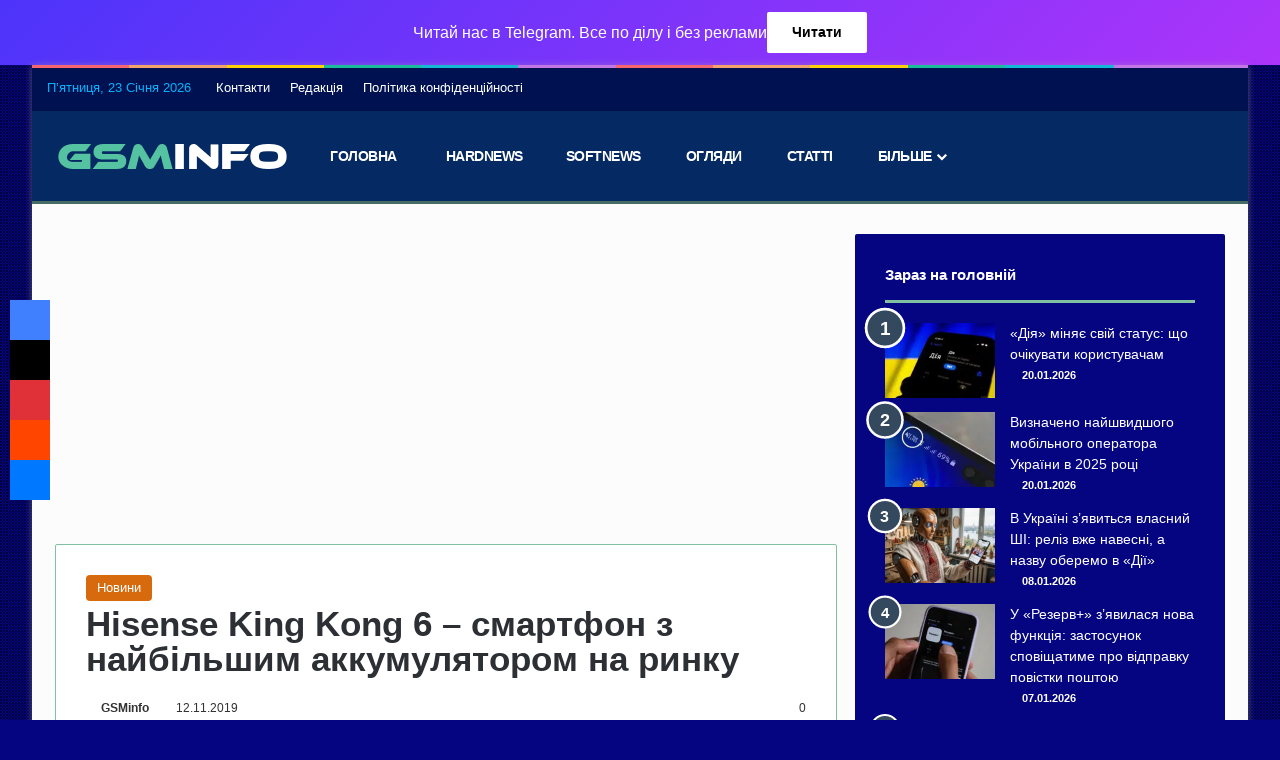

--- FILE ---
content_type: text/html; charset=UTF-8
request_url: https://gsminfo.com.ua/9687-hisense-king-kong-6.html
body_size: 28802
content:
<!DOCTYPE html>
<html lang="uk" class="" data-skin="light">
<head><meta charset="UTF-8" /><script>if(navigator.userAgent.match(/MSIE|Internet Explorer/i)||navigator.userAgent.match(/Trident\/7\..*?rv:11/i)){var href=document.location.href;if(!href.match(/[?&]nowprocket/)){if(href.indexOf("?")==-1){if(href.indexOf("#")==-1){document.location.href=href+"?nowprocket=1"}else{document.location.href=href.replace("#","?nowprocket=1#")}}else{if(href.indexOf("#")==-1){document.location.href=href+"&nowprocket=1"}else{document.location.href=href.replace("#","&nowprocket=1#")}}}}</script><script>(()=>{class RocketLazyLoadScripts{constructor(){this.v="2.0.3",this.userEvents=["keydown","keyup","mousedown","mouseup","mousemove","mouseover","mouseenter","mouseout","mouseleave","touchmove","touchstart","touchend","touchcancel","wheel","click","dblclick","input","visibilitychange"],this.attributeEvents=["onblur","onclick","oncontextmenu","ondblclick","onfocus","onmousedown","onmouseenter","onmouseleave","onmousemove","onmouseout","onmouseover","onmouseup","onmousewheel","onscroll","onsubmit"]}async t(){this.i(),this.o(),/iP(ad|hone)/.test(navigator.userAgent)&&this.h(),this.u(),this.l(this),this.m(),this.k(this),this.p(this),this._(),await Promise.all([this.R(),this.L()]),this.lastBreath=Date.now(),this.S(this),this.P(),this.D(),this.O(),this.M(),await this.C(this.delayedScripts.normal),await this.C(this.delayedScripts.defer),await this.C(this.delayedScripts.async),this.F("domReady"),await this.T(),await this.j(),await this.I(),this.F("windowLoad"),await this.A(),window.dispatchEvent(new Event("rocket-allScriptsLoaded")),this.everythingLoaded=!0,this.lastTouchEnd&&await new Promise((t=>setTimeout(t,500-Date.now()+this.lastTouchEnd))),this.H(),this.F("all"),this.U(),this.W()}i(){this.CSPIssue=sessionStorage.getItem("rocketCSPIssue"),document.addEventListener("securitypolicyviolation",(t=>{this.CSPIssue||"script-src-elem"!==t.violatedDirective||"data"!==t.blockedURI||(this.CSPIssue=!0,sessionStorage.setItem("rocketCSPIssue",!0))}),{isRocket:!0})}o(){window.addEventListener("pageshow",(t=>{this.persisted=t.persisted,this.realWindowLoadedFired=!0}),{isRocket:!0}),window.addEventListener("pagehide",(()=>{this.onFirstUserAction=null}),{isRocket:!0})}h(){let t;function e(e){t=e}window.addEventListener("touchstart",e,{isRocket:!0}),window.addEventListener("touchend",(function i(o){Math.abs(o.changedTouches[0].pageX-t.changedTouches[0].pageX)<10&&Math.abs(o.changedTouches[0].pageY-t.changedTouches[0].pageY)<10&&o.timeStamp-t.timeStamp<200&&(o.target.dispatchEvent(new PointerEvent("click",{target:o.target,bubbles:!0,cancelable:!0,detail:1})),event.preventDefault(),window.removeEventListener("touchstart",e,{isRocket:!0}),window.removeEventListener("touchend",i,{isRocket:!0}))}),{isRocket:!0})}q(t){this.userActionTriggered||("mousemove"!==t.type||this.firstMousemoveIgnored?"keyup"===t.type||"mouseover"===t.type||"mouseout"===t.type||(this.userActionTriggered=!0,this.onFirstUserAction&&this.onFirstUserAction()):this.firstMousemoveIgnored=!0),"click"===t.type&&t.preventDefault(),this.savedUserEvents.length>0&&(t.stopPropagation(),t.stopImmediatePropagation()),"touchstart"===this.lastEvent&&"touchend"===t.type&&(this.lastTouchEnd=Date.now()),"click"===t.type&&(this.lastTouchEnd=0),this.lastEvent=t.type,this.savedUserEvents.push(t)}u(){this.savedUserEvents=[],this.userEventHandler=this.q.bind(this),this.userEvents.forEach((t=>window.addEventListener(t,this.userEventHandler,{passive:!1,isRocket:!0})))}U(){this.userEvents.forEach((t=>window.removeEventListener(t,this.userEventHandler,{passive:!1,isRocket:!0}))),this.savedUserEvents.forEach((t=>{t.target.dispatchEvent(new window[t.constructor.name](t.type,t))}))}m(){this.eventsMutationObserver=new MutationObserver((t=>{const e="return false";for(const i of t){if("attributes"===i.type){const t=i.target.getAttribute(i.attributeName);t&&t!==e&&(i.target.setAttribute("data-rocket-"+i.attributeName,t),i.target["rocket"+i.attributeName]=new Function("event",t),i.target.setAttribute(i.attributeName,e))}"childList"===i.type&&i.addedNodes.forEach((t=>{if(t.nodeType===Node.ELEMENT_NODE)for(const i of t.attributes)this.attributeEvents.includes(i.name)&&i.value&&""!==i.value&&(t.setAttribute("data-rocket-"+i.name,i.value),t["rocket"+i.name]=new Function("event",i.value),t.setAttribute(i.name,e))}))}})),this.eventsMutationObserver.observe(document,{subtree:!0,childList:!0,attributeFilter:this.attributeEvents})}H(){this.eventsMutationObserver.disconnect(),this.attributeEvents.forEach((t=>{document.querySelectorAll("[data-rocket-"+t+"]").forEach((e=>{e.setAttribute(t,e.getAttribute("data-rocket-"+t)),e.removeAttribute("data-rocket-"+t)}))}))}k(t){Object.defineProperty(HTMLElement.prototype,"onclick",{get(){return this.rocketonclick||null},set(e){this.rocketonclick=e,this.setAttribute(t.everythingLoaded?"onclick":"data-rocket-onclick","this.rocketonclick(event)")}})}S(t){function e(e,i){let o=e[i];e[i]=null,Object.defineProperty(e,i,{get:()=>o,set(s){t.everythingLoaded?o=s:e["rocket"+i]=o=s}})}e(document,"onreadystatechange"),e(window,"onload"),e(window,"onpageshow");try{Object.defineProperty(document,"readyState",{get:()=>t.rocketReadyState,set(e){t.rocketReadyState=e},configurable:!0}),document.readyState="loading"}catch(t){console.log("WPRocket DJE readyState conflict, bypassing")}}l(t){this.originalAddEventListener=EventTarget.prototype.addEventListener,this.originalRemoveEventListener=EventTarget.prototype.removeEventListener,this.savedEventListeners=[],EventTarget.prototype.addEventListener=function(e,i,o){o&&o.isRocket||!t.B(e,this)&&!t.userEvents.includes(e)||t.B(e,this)&&!t.userActionTriggered||e.startsWith("rocket-")||t.everythingLoaded?t.originalAddEventListener.call(this,e,i,o):t.savedEventListeners.push({target:this,remove:!1,type:e,func:i,options:o})},EventTarget.prototype.removeEventListener=function(e,i,o){o&&o.isRocket||!t.B(e,this)&&!t.userEvents.includes(e)||t.B(e,this)&&!t.userActionTriggered||e.startsWith("rocket-")||t.everythingLoaded?t.originalRemoveEventListener.call(this,e,i,o):t.savedEventListeners.push({target:this,remove:!0,type:e,func:i,options:o})}}F(t){"all"===t&&(EventTarget.prototype.addEventListener=this.originalAddEventListener,EventTarget.prototype.removeEventListener=this.originalRemoveEventListener),this.savedEventListeners=this.savedEventListeners.filter((e=>{let i=e.type,o=e.target||window;return"domReady"===t&&"DOMContentLoaded"!==i&&"readystatechange"!==i||("windowLoad"===t&&"load"!==i&&"readystatechange"!==i&&"pageshow"!==i||(this.B(i,o)&&(i="rocket-"+i),e.remove?o.removeEventListener(i,e.func,e.options):o.addEventListener(i,e.func,e.options),!1))}))}p(t){let e;function i(e){return t.everythingLoaded?e:e.split(" ").map((t=>"load"===t||t.startsWith("load.")?"rocket-jquery-load":t)).join(" ")}function o(o){function s(e){const s=o.fn[e];o.fn[e]=o.fn.init.prototype[e]=function(){return this[0]===window&&t.userActionTriggered&&("string"==typeof arguments[0]||arguments[0]instanceof String?arguments[0]=i(arguments[0]):"object"==typeof arguments[0]&&Object.keys(arguments[0]).forEach((t=>{const e=arguments[0][t];delete arguments[0][t],arguments[0][i(t)]=e}))),s.apply(this,arguments),this}}if(o&&o.fn&&!t.allJQueries.includes(o)){const e={DOMContentLoaded:[],"rocket-DOMContentLoaded":[]};for(const t in e)document.addEventListener(t,(()=>{e[t].forEach((t=>t()))}),{isRocket:!0});o.fn.ready=o.fn.init.prototype.ready=function(i){function s(){parseInt(o.fn.jquery)>2?setTimeout((()=>i.bind(document)(o))):i.bind(document)(o)}return t.realDomReadyFired?!t.userActionTriggered||t.fauxDomReadyFired?s():e["rocket-DOMContentLoaded"].push(s):e.DOMContentLoaded.push(s),o([])},s("on"),s("one"),s("off"),t.allJQueries.push(o)}e=o}t.allJQueries=[],o(window.jQuery),Object.defineProperty(window,"jQuery",{get:()=>e,set(t){o(t)}})}P(){const t=new Map;document.write=document.writeln=function(e){const i=document.currentScript,o=document.createRange(),s=i.parentElement;let n=t.get(i);void 0===n&&(n=i.nextSibling,t.set(i,n));const c=document.createDocumentFragment();o.setStart(c,0),c.appendChild(o.createContextualFragment(e)),s.insertBefore(c,n)}}async R(){return new Promise((t=>{this.userActionTriggered?t():this.onFirstUserAction=t}))}async L(){return new Promise((t=>{document.addEventListener("DOMContentLoaded",(()=>{this.realDomReadyFired=!0,t()}),{isRocket:!0})}))}async I(){return this.realWindowLoadedFired?Promise.resolve():new Promise((t=>{window.addEventListener("load",t,{isRocket:!0})}))}M(){this.pendingScripts=[];this.scriptsMutationObserver=new MutationObserver((t=>{for(const e of t)e.addedNodes.forEach((t=>{"SCRIPT"!==t.tagName||t.noModule||t.isWPRocket||this.pendingScripts.push({script:t,promise:new Promise((e=>{const i=()=>{const i=this.pendingScripts.findIndex((e=>e.script===t));i>=0&&this.pendingScripts.splice(i,1),e()};t.addEventListener("load",i,{isRocket:!0}),t.addEventListener("error",i,{isRocket:!0}),setTimeout(i,1e3)}))})}))})),this.scriptsMutationObserver.observe(document,{childList:!0,subtree:!0})}async j(){await this.J(),this.pendingScripts.length?(await this.pendingScripts[0].promise,await this.j()):this.scriptsMutationObserver.disconnect()}D(){this.delayedScripts={normal:[],async:[],defer:[]},document.querySelectorAll("script[type$=rocketlazyloadscript]").forEach((t=>{t.hasAttribute("data-rocket-src")?t.hasAttribute("async")&&!1!==t.async?this.delayedScripts.async.push(t):t.hasAttribute("defer")&&!1!==t.defer||"module"===t.getAttribute("data-rocket-type")?this.delayedScripts.defer.push(t):this.delayedScripts.normal.push(t):this.delayedScripts.normal.push(t)}))}async _(){await this.L();let t=[];document.querySelectorAll("script[type$=rocketlazyloadscript][data-rocket-src]").forEach((e=>{let i=e.getAttribute("data-rocket-src");if(i&&!i.startsWith("data:")){i.startsWith("//")&&(i=location.protocol+i);try{const o=new URL(i).origin;o!==location.origin&&t.push({src:o,crossOrigin:e.crossOrigin||"module"===e.getAttribute("data-rocket-type")})}catch(t){}}})),t=[...new Map(t.map((t=>[JSON.stringify(t),t]))).values()],this.N(t,"preconnect")}async $(t){if(await this.G(),!0!==t.noModule||!("noModule"in HTMLScriptElement.prototype))return new Promise((e=>{let i;function o(){(i||t).setAttribute("data-rocket-status","executed"),e()}try{if(navigator.userAgent.includes("Firefox/")||""===navigator.vendor||this.CSPIssue)i=document.createElement("script"),[...t.attributes].forEach((t=>{let e=t.nodeName;"type"!==e&&("data-rocket-type"===e&&(e="type"),"data-rocket-src"===e&&(e="src"),i.setAttribute(e,t.nodeValue))})),t.text&&(i.text=t.text),t.nonce&&(i.nonce=t.nonce),i.hasAttribute("src")?(i.addEventListener("load",o,{isRocket:!0}),i.addEventListener("error",(()=>{i.setAttribute("data-rocket-status","failed-network"),e()}),{isRocket:!0}),setTimeout((()=>{i.isConnected||e()}),1)):(i.text=t.text,o()),i.isWPRocket=!0,t.parentNode.replaceChild(i,t);else{const i=t.getAttribute("data-rocket-type"),s=t.getAttribute("data-rocket-src");i?(t.type=i,t.removeAttribute("data-rocket-type")):t.removeAttribute("type"),t.addEventListener("load",o,{isRocket:!0}),t.addEventListener("error",(i=>{this.CSPIssue&&i.target.src.startsWith("data:")?(console.log("WPRocket: CSP fallback activated"),t.removeAttribute("src"),this.$(t).then(e)):(t.setAttribute("data-rocket-status","failed-network"),e())}),{isRocket:!0}),s?(t.fetchPriority="high",t.removeAttribute("data-rocket-src"),t.src=s):t.src="data:text/javascript;base64,"+window.btoa(unescape(encodeURIComponent(t.text)))}}catch(i){t.setAttribute("data-rocket-status","failed-transform"),e()}}));t.setAttribute("data-rocket-status","skipped")}async C(t){const e=t.shift();return e?(e.isConnected&&await this.$(e),this.C(t)):Promise.resolve()}O(){this.N([...this.delayedScripts.normal,...this.delayedScripts.defer,...this.delayedScripts.async],"preload")}N(t,e){this.trash=this.trash||[];let i=!0;var o=document.createDocumentFragment();t.forEach((t=>{const s=t.getAttribute&&t.getAttribute("data-rocket-src")||t.src;if(s&&!s.startsWith("data:")){const n=document.createElement("link");n.href=s,n.rel=e,"preconnect"!==e&&(n.as="script",n.fetchPriority=i?"high":"low"),t.getAttribute&&"module"===t.getAttribute("data-rocket-type")&&(n.crossOrigin=!0),t.crossOrigin&&(n.crossOrigin=t.crossOrigin),t.integrity&&(n.integrity=t.integrity),t.nonce&&(n.nonce=t.nonce),o.appendChild(n),this.trash.push(n),i=!1}})),document.head.appendChild(o)}W(){this.trash.forEach((t=>t.remove()))}async T(){try{document.readyState="interactive"}catch(t){}this.fauxDomReadyFired=!0;try{await this.G(),document.dispatchEvent(new Event("rocket-readystatechange")),await this.G(),document.rocketonreadystatechange&&document.rocketonreadystatechange(),await this.G(),document.dispatchEvent(new Event("rocket-DOMContentLoaded")),await this.G(),window.dispatchEvent(new Event("rocket-DOMContentLoaded"))}catch(t){console.error(t)}}async A(){try{document.readyState="complete"}catch(t){}try{await this.G(),document.dispatchEvent(new Event("rocket-readystatechange")),await this.G(),document.rocketonreadystatechange&&document.rocketonreadystatechange(),await this.G(),window.dispatchEvent(new Event("rocket-load")),await this.G(),window.rocketonload&&window.rocketonload(),await this.G(),this.allJQueries.forEach((t=>t(window).trigger("rocket-jquery-load"))),await this.G();const t=new Event("rocket-pageshow");t.persisted=this.persisted,window.dispatchEvent(t),await this.G(),window.rocketonpageshow&&window.rocketonpageshow({persisted:this.persisted})}catch(t){console.error(t)}}async G(){Date.now()-this.lastBreath>45&&(await this.J(),this.lastBreath=Date.now())}async J(){return document.hidden?new Promise((t=>setTimeout(t))):new Promise((t=>requestAnimationFrame(t)))}B(t,e){return e===document&&"readystatechange"===t||(e===document&&"DOMContentLoaded"===t||(e===window&&"DOMContentLoaded"===t||(e===window&&"load"===t||e===window&&"pageshow"===t)))}static run(){(new RocketLazyLoadScripts).t()}}RocketLazyLoadScripts.run()})();</script>
	
	<link rel="profile" href="https://gmpg.org/xfn/11" />
	
<meta http-equiv='x-dns-prefetch-control' content='on'>
<link rel='dns-prefetch' href='//cdnjs.cloudflare.com' />
<link rel='dns-prefetch' href='//ajax.googleapis.com' />
<link rel='dns-prefetch' href='//fonts.googleapis.com' />
<link rel='dns-prefetch' href='//fonts.gstatic.com' />
<link rel='dns-prefetch' href='//s.gravatar.com' />
<link rel='dns-prefetch' href='//www.google-analytics.com' />
<link rel='preload' as='script' href='https://ajax.googleapis.com/ajax/libs/webfont/1/webfont.js'>
<meta name='robots' content='index, follow, max-image-preview:large, max-snippet:-1, max-video-preview:-1' />

	<!-- This site is optimized with the Yoast SEO Premium plugin v26.8 (Yoast SEO v26.8) - https://yoast.com/product/yoast-seo-premium-wordpress/ -->
	<title>Hisense King Kong 6 - смартфон з найбільшим аккумулятором на ринку</title><link rel="preload" data-rocket-preload as="image" href="https://gsminfo.com.ua/wp-content/themes/jannah/assets/images/bg-dots.png" fetchpriority="high">
	<meta name="description" content="Hisense King Kong 6 теж оснащується двома акумуляторами. Вбудована батарея має ємністю 4500 мА · год, також пропонується додаткова батарея" />
	<link rel="canonical" href="https://gsminfo.com.ua/9687-hisense-king-kong-6.html" />
	<meta property="og:locale" content="uk_UA" />
	<meta property="og:type" content="article" />
	<meta property="og:title" content="Hisense King Kong 6 - смартфон з найбільшим аккумулятором на ринку" />
	<meta property="og:description" content="Hisense King Kong 6 теж оснащується двома акумуляторами. Вбудована батарея має ємністю 4500 мА · год, також пропонується додаткова батарея" />
	<meta property="og:url" content="https://gsminfo.com.ua/9687-hisense-king-kong-6.html" />
	<meta property="og:site_name" content="GSMinfo" />
	<meta property="article:publisher" content="https://www.facebook.com/gsminfoUA" />
	<meta property="article:published_time" content="2019-11-12T13:23:30+00:00" />
	<meta property="og:image" content="https://gsminfo.com.ua/wp-content/uploads/2019/11/hisense-king-kong-6-1.jpg" />
	<meta property="og:image:width" content="788" />
	<meta property="og:image:height" content="443" />
	<meta property="og:image:type" content="image/jpeg" />
	<meta name="author" content="GSMinfo" />
	<meta name="twitter:card" content="summary_large_image" />
	<meta name="twitter:creator" content="@GSMinfoUA" />
	<meta name="twitter:site" content="@GSMinfoUA" />
	<meta name="twitter:label1" content="Написано" />
	<meta name="twitter:data1" content="GSMinfo" />
	<!-- / Yoast SEO Premium plugin. -->


<link rel='dns-prefetch' href='//www.googletagmanager.com' />

<link rel="alternate" type="application/rss+xml" title="GSMinfo &raquo; стрічка" href="https://gsminfo.com.ua/feed" />
<link rel="alternate" type="application/rss+xml" title="GSMinfo &raquo; Канал коментарів" href="https://gsminfo.com.ua/comments/feed" />
		<script type="rocketlazyloadscript" data-rocket-type="text/javascript">
			try {
				if( 'undefined' != typeof localStorage ){
					var tieSkin = localStorage.getItem('tie-skin');
				}

				
				var html = document.getElementsByTagName('html')[0].classList,
						htmlSkin = 'light';

				if( html.contains('dark-skin') ){
					htmlSkin = 'dark';
				}

				if( tieSkin != null && tieSkin != htmlSkin ){
					html.add('tie-skin-inverted');
					var tieSkinInverted = true;
				}

				if( tieSkin == 'dark' ){
					html.add('dark-skin');
				}
				else if( tieSkin == 'light' ){
					html.remove( 'dark-skin' );
				}
				
			} catch(e) { console.log( e ) }

		</script>
		<link rel="alternate" type="application/rss+xml" title="GSMinfo &raquo; Hisense King Kong 6 &#8211; смартфон з найбільшим аккумулятором на ринку Канал коментарів" href="https://gsminfo.com.ua/9687-hisense-king-kong-6.html/feed" />

		<style type="text/css">
			:root{				
			--tie-preset-gradient-1: linear-gradient(135deg, rgba(6, 147, 227, 1) 0%, rgb(155, 81, 224) 100%);
			--tie-preset-gradient-2: linear-gradient(135deg, rgb(122, 220, 180) 0%, rgb(0, 208, 130) 100%);
			--tie-preset-gradient-3: linear-gradient(135deg, rgba(252, 185, 0, 1) 0%, rgba(255, 105, 0, 1) 100%);
			--tie-preset-gradient-4: linear-gradient(135deg, rgba(255, 105, 0, 1) 0%, rgb(207, 46, 46) 100%);
			--tie-preset-gradient-5: linear-gradient(135deg, rgb(238, 238, 238) 0%, rgb(169, 184, 195) 100%);
			--tie-preset-gradient-6: linear-gradient(135deg, rgb(74, 234, 220) 0%, rgb(151, 120, 209) 20%, rgb(207, 42, 186) 40%, rgb(238, 44, 130) 60%, rgb(251, 105, 98) 80%, rgb(254, 248, 76) 100%);
			--tie-preset-gradient-7: linear-gradient(135deg, rgb(255, 206, 236) 0%, rgb(152, 150, 240) 100%);
			--tie-preset-gradient-8: linear-gradient(135deg, rgb(254, 205, 165) 0%, rgb(254, 45, 45) 50%, rgb(107, 0, 62) 100%);
			--tie-preset-gradient-9: linear-gradient(135deg, rgb(255, 203, 112) 0%, rgb(199, 81, 192) 50%, rgb(65, 88, 208) 100%);
			--tie-preset-gradient-10: linear-gradient(135deg, rgb(255, 245, 203) 0%, rgb(182, 227, 212) 50%, rgb(51, 167, 181) 100%);
			--tie-preset-gradient-11: linear-gradient(135deg, rgb(202, 248, 128) 0%, rgb(113, 206, 126) 100%);
			--tie-preset-gradient-12: linear-gradient(135deg, rgb(2, 3, 129) 0%, rgb(40, 116, 252) 100%);
			--tie-preset-gradient-13: linear-gradient(135deg, #4D34FA, #ad34fa);
			--tie-preset-gradient-14: linear-gradient(135deg, #0057FF, #31B5FF);
			--tie-preset-gradient-15: linear-gradient(135deg, #FF007A, #FF81BD);
			--tie-preset-gradient-16: linear-gradient(135deg, #14111E, #4B4462);
			--tie-preset-gradient-17: linear-gradient(135deg, #F32758, #FFC581);

			
					--main-nav-background: #1f2024;
					--main-nav-secondry-background: rgba(0,0,0,0.2);
					--main-nav-primary-color: #0088ff;
					--main-nav-contrast-primary-color: #FFFFFF;
					--main-nav-text-color: #FFFFFF;
					--main-nav-secondry-text-color: rgba(225,255,255,0.5);
					--main-nav-main-border-color: rgba(255,255,255,0.07);
					--main-nav-secondry-border-color: rgba(255,255,255,0.04);
				--tie-buttons-text: #008abc;
			}
		</style>
	<meta name="viewport" content="width=device-width, initial-scale=1.0" /><style id='wp-img-auto-sizes-contain-inline-css' type='text/css'>
img:is([sizes=auto i],[sizes^="auto," i]){contain-intrinsic-size:3000px 1500px}
/*# sourceURL=wp-img-auto-sizes-contain-inline-css */
</style>
<link rel='stylesheet' id='tie-css-base-css' href='https://gsminfo.com.ua/wp-content/themes/jannah/assets/css/base.min.css?ver=7.6.2' type='text/css' media='all' />
<link rel='stylesheet' id='tie-css-styles-css' href='https://gsminfo.com.ua/wp-content/themes/jannah/assets/css/style.min.css?ver=7.6.2' type='text/css' media='all' />
<link rel='stylesheet' id='tie-css-widgets-css' href='https://gsminfo.com.ua/wp-content/themes/jannah/assets/css/widgets.min.css?ver=7.6.2' type='text/css' media='all' />
<link data-minify="1" rel='stylesheet' id='tie-css-helpers-css' href='https://gsminfo.com.ua/wp-content/cache/min/1/wp-content/themes/jannah/assets/css/helpers.min.css?ver=1767084168' type='text/css' media='all' />
<link data-minify="1" rel='stylesheet' id='tie-fontawesome5-css' href='https://gsminfo.com.ua/wp-content/cache/min/1/wp-content/themes/jannah/assets/css/fontawesome.css?ver=1767084168' type='text/css' media='all' />
<link data-minify="1" rel='stylesheet' id='tie-css-ilightbox-css' href='https://gsminfo.com.ua/wp-content/cache/min/1/wp-content/themes/jannah/assets/ilightbox/metro-black-skin/skin.css?ver=1767084168' type='text/css' media='all' />
<link rel='stylesheet' id='tie-css-shortcodes-css' href='https://gsminfo.com.ua/wp-content/themes/jannah/assets/css/plugins/shortcodes.min.css?ver=7.6.2' type='text/css' media='all' />
<link rel='stylesheet' id='tie-css-single-css' href='https://gsminfo.com.ua/wp-content/themes/jannah/assets/css/single.min.css?ver=7.6.2' type='text/css' media='all' />
<link rel='stylesheet' id='tie-css-print-css' href='https://gsminfo.com.ua/wp-content/themes/jannah/assets/css/print.css?ver=7.6.2' type='text/css' media='print' />
<link rel='stylesheet' id='taqyeem-styles-css' href='https://gsminfo.com.ua/wp-content/themes/jannah/assets/css/plugins/taqyeem.min.css?ver=7.6.2' type='text/css' media='all' />
<style id='taqyeem-styles-inline-css' type='text/css'>
.wf-active body{font-family: 'Ubuntu';}.wf-active .logo-text,.wf-active h1,.wf-active h2,.wf-active h3,.wf-active h4,.wf-active h5,.wf-active h6,.wf-active .the-subtitle{font-family: 'Ubuntu';}.wf-active #main-nav .main-menu > ul > li > a{font-family: 'Rubik';}#main-nav .main-menu > ul > li > a{font-weight: 700;letter-spacing: -0.5px;text-transform: uppercase;}.entry-header h1.entry-title{font-size: 35px;font-weight: 900;line-height: 1;}#the-post .entry-content,#the-post .entry-content p{font-size: 18px;font-weight: 400;line-height: 1.5;}#tie-wrapper .mag-box-title h3{font-size: 18px;}.entry h2{font-size: 25px;font-weight: 600;}#tie-wrapper .widget-title .the-subtitle,#tie-wrapper #comments-title,#tie-wrapper .comment-reply-title,#tie-wrapper .woocommerce-tabs .panel h2,#tie-wrapper .related.products h2,#tie-wrapper #bbpress-forums #new-post > fieldset.bbp-form > legend,#tie-wrapper .entry-content .review-box-header{font-weight: 700;}.post-widget-body .post-title,.timeline-widget ul li h3,.posts-list-half-posts li .post-title{font-weight: 300;}#tie-wrapper .media-page-layout .thumb-title,#tie-wrapper .mag-box.full-width-img-news-box .posts-items>li .post-title,#tie-wrapper .miscellaneous-box .posts-items>li:first-child .post-title,#tie-wrapper .big-thumb-left-box .posts-items li:first-child .post-title{font-size: 23px;}#tie-body{background-color: #050581;}.background-overlay {background-attachment: fixed;background-image: url(https://gsminfo.com.ua/wp-content/themes/jannah/assets/images/bg-dots.png);}:root:root{--brand-color: #34495e;--dark-brand-color: #02172c;--bright-color: #FFFFFF;--base-color: #2c2f34;}#reading-position-indicator{box-shadow: 0 0 10px rgba( 52,73,94,0.7);}:root:root{--brand-color: #34495e;--dark-brand-color: #02172c;--bright-color: #FFFFFF;--base-color: #2c2f34;}#reading-position-indicator{box-shadow: 0 0 10px rgba( 52,73,94,0.7);}.container-wrapper,.the-global-title,.comment-reply-title,.tabs,.flex-tabs .flexMenu-popup,.magazine1 .tabs-vertical .tabs li a,.magazine1 .tabs-vertical:after,.mag-box .show-more-button,.white-bg .social-icons-item a,textarea,input,select,.toggle,.post-content-slideshow,.post-content-slideshow .slider-nav-wrapper,.share-buttons-bottom,.pages-numbers a,.pages-nav-item,.first-last-pages .pagination-icon,.multiple-post-pages .post-page-numbers,#story-highlights li,.review-item,.review-summary,.user-rate-wrap,.review-final-score,.tabs a{border-color: #80c1a2 !important;}.magazine1 .tabs a{border-bottom-color: transparent !important;}.fullwidth-area .tagcloud a:not(:hover){background: transparent;box-shadow: inset 0 0 0 3px #80c1a2;}.subscribe-widget-content .subscribe-subtitle:after,.white-bg .social-icons-item:before{background-color: #80c1a2 !important;}#header-notification-bar{background: var( --tie-preset-gradient-13 );}#header-notification-bar{--tie-buttons-color: #FFFFFF;--tie-buttons-border-color: #FFFFFF;--tie-buttons-hover-color: #e1e1e1;--tie-buttons-hover-text: #000000;}#header-notification-bar{--tie-buttons-text: #000000;}#top-nav,#top-nav .sub-menu,#top-nav .comp-sub-menu,#top-nav .ticker-content,#top-nav .ticker-swipe,.top-nav-boxed #top-nav .topbar-wrapper,.top-nav-dark .top-menu ul,#autocomplete-suggestions.search-in-top-nav{background-color : #001151;}#top-nav *,#autocomplete-suggestions.search-in-top-nav{border-color: rgba( #FFFFFF,0.08);}#top-nav .icon-basecloud-bg:after{color: #001151;}#top-nav a:not(:hover),#top-nav input,#top-nav #search-submit,#top-nav .fa-spinner,#top-nav .dropdown-social-icons li a span,#top-nav .components > li .social-link:not(:hover) span,#autocomplete-suggestions.search-in-top-nav a{color: #ffffff;}#top-nav input::-moz-placeholder{color: #ffffff;}#top-nav input:-moz-placeholder{color: #ffffff;}#top-nav input:-ms-input-placeholder{color: #ffffff;}#top-nav input::-webkit-input-placeholder{color: #ffffff;}#top-nav,.search-in-top-nav{--tie-buttons-color: #f1c40f;--tie-buttons-border-color: #f1c40f;--tie-buttons-text: #FFFFFF;--tie-buttons-hover-color: #d3a600;}#top-nav a:hover,#top-nav .menu li:hover > a,#top-nav .menu > .tie-current-menu > a,#top-nav .components > li:hover > a,#top-nav .components #search-submit:hover,#autocomplete-suggestions.search-in-top-nav .post-title a:hover{color: #f1c40f;}#top-nav,#top-nav .comp-sub-menu,#top-nav .tie-weather-widget{color: #05b2fc;}#autocomplete-suggestions.search-in-top-nav .post-meta,#autocomplete-suggestions.search-in-top-nav .post-meta a:not(:hover){color: rgba( 5,178,252,0.7 );}#top-nav .weather-icon .icon-cloud,#top-nav .weather-icon .icon-basecloud-bg,#top-nav .weather-icon .icon-cloud-behind{color: #05b2fc !important;}#main-nav,#main-nav .menu-sub-content,#main-nav .comp-sub-menu,#main-nav ul.cats-vertical li a.is-active,#main-nav ul.cats-vertical li a:hover,#autocomplete-suggestions.search-in-main-nav{background-color: #052962;}#main-nav{border-width: 0;}#theme-header #main-nav:not(.fixed-nav){bottom: 0;}#main-nav .icon-basecloud-bg:after{color: #052962;}#autocomplete-suggestions.search-in-main-nav{border-color: rgba(255,255,255,0.07);}.main-nav-boxed #main-nav .main-menu-wrapper{border-width: 0;}#main-nav a:not(:hover),#main-nav a.social-link:not(:hover) span,#main-nav .dropdown-social-icons li a span,#autocomplete-suggestions.search-in-main-nav a{color: #ffffff;}#theme-header:not(.main-nav-boxed) #main-nav,.main-nav-boxed .main-menu-wrapper{border-top-color:#f1c40f !important;border-top-width:1px !important;border-bottom-color:#456d64 !important;border-bottom-width:3px !important;border-style: solid;border-right: 0 none;border-left : 0 none;}.main-nav-boxed #main-nav.fixed-nav{box-shadow: none;}.main-nav,.search-in-main-nav{--main-nav-primary-color: #e67708;--tie-buttons-color: #e67708;--tie-buttons-border-color: #e67708;--tie-buttons-text: #FFFFFF;--tie-buttons-hover-color: #c85900;}#main-nav .mega-links-head:after,#main-nav .cats-horizontal a.is-active,#main-nav .cats-horizontal a:hover,#main-nav .spinner > div{background-color: #e67708;}#main-nav .menu ul li:hover > a,#main-nav .menu ul li.current-menu-item:not(.mega-link-column) > a,#main-nav .components a:hover,#main-nav .components > li:hover > a,#main-nav #search-submit:hover,#main-nav .cats-vertical a.is-active,#main-nav .cats-vertical a:hover,#main-nav .mega-menu .post-meta a:hover,#main-nav .mega-menu .post-box-title a:hover,#autocomplete-suggestions.search-in-main-nav a:hover,#main-nav .spinner-circle:after{color: #e67708;}#main-nav .menu > li.tie-current-menu > a,#main-nav .menu > li:hover > a,.theme-header #main-nav .mega-menu .cats-horizontal a.is-active,.theme-header #main-nav .mega-menu .cats-horizontal a:hover{color: #FFFFFF;}#main-nav .menu > li.tie-current-menu > a:before,#main-nav .menu > li:hover > a:before{border-top-color: #FFFFFF;}#main-nav,#main-nav input,#main-nav #search-submit,#main-nav .fa-spinner,#main-nav .comp-sub-menu,#main-nav .tie-weather-widget{color: #ffffff;}#main-nav input::-moz-placeholder{color: #ffffff;}#main-nav input:-moz-placeholder{color: #ffffff;}#main-nav input:-ms-input-placeholder{color: #ffffff;}#main-nav input::-webkit-input-placeholder{color: #ffffff;}#main-nav .mega-menu .post-meta,#main-nav .mega-menu .post-meta a,#autocomplete-suggestions.search-in-main-nav .post-meta{color: rgba(255,255,255,0.6);}#main-nav .weather-icon .icon-cloud,#main-nav .weather-icon .icon-basecloud-bg,#main-nav .weather-icon .icon-cloud-behind{color: #ffffff !important;}#tie-container #tie-wrapper,.post-layout-8 #content{background-color: #fcfcfc;}#footer{background-color: #002420;}#site-info{background-color: #052962;}#footer .posts-list-counter .posts-list-items li.widget-post-list:before{border-color: #002420;}#footer .timeline-widget a .date:before{border-color: rgba(0,36,32,0.8);}#footer .footer-boxed-widget-area,#footer textarea,#footer input:not([type=submit]),#footer select,#footer code,#footer kbd,#footer pre,#footer samp,#footer .show-more-button,#footer .slider-links .tie-slider-nav span,#footer #wp-calendar,#footer #wp-calendar tbody td,#footer #wp-calendar thead th,#footer .widget.buddypress .item-options a{border-color: rgba(255,255,255,0.1);}#footer .social-statistics-widget .white-bg li.social-icons-item a,#footer .widget_tag_cloud .tagcloud a,#footer .latest-tweets-widget .slider-links .tie-slider-nav span,#footer .widget_layered_nav_filters a{border-color: rgba(255,255,255,0.1);}#footer .social-statistics-widget .white-bg li:before{background: rgba(255,255,255,0.1);}.site-footer #wp-calendar tbody td{background: rgba(255,255,255,0.02);}#footer .white-bg .social-icons-item a span.followers span,#footer .circle-three-cols .social-icons-item a .followers-num,#footer .circle-three-cols .social-icons-item a .followers-name{color: rgba(255,255,255,0.8);}#footer .timeline-widget ul:before,#footer .timeline-widget a:not(:hover) .date:before{background-color: #000602;}#footer .widget-title,#footer .widget-title a:not(:hover){color: #00bf80;}#footer,#footer textarea,#footer input:not([type='submit']),#footer select,#footer #wp-calendar tbody,#footer .tie-slider-nav li span:not(:hover),#footer .widget_categories li a:before,#footer .widget_product_categories li a:before,#footer .widget_layered_nav li a:before,#footer .widget_archive li a:before,#footer .widget_nav_menu li a:before,#footer .widget_meta li a:before,#footer .widget_pages li a:before,#footer .widget_recent_entries li a:before,#footer .widget_display_forums li a:before,#footer .widget_display_views li a:before,#footer .widget_rss li a:before,#footer .widget_display_stats dt:before,#footer .subscribe-widget-content h3,#footer .about-author .social-icons a:not(:hover) span{color: #bbbbbb;}#footer post-widget-body .meta-item,#footer .post-meta,#footer .stream-title,#footer.dark-skin .timeline-widget .date,#footer .wp-caption .wp-caption-text,#footer .rss-date{color: rgba(187,187,187,0.7);}#footer input::-moz-placeholder{color: #bbbbbb;}#footer input:-moz-placeholder{color: #bbbbbb;}#footer input:-ms-input-placeholder{color: #bbbbbb;}#footer input::-webkit-input-placeholder{color: #bbbbbb;}a#go-to-top{background-color: #24a19c;}#tie-popup-adblock .container-wrapper{background-color: #2ecc71 !important;color: #FFFFFF;}#tie-popup-adblock .container-wrapper .tie-btn-close:before{color: #FFFFFF;}.post-cat{background-color:#d66a0c !important;color:#FFFFFF !important;}@media (max-width: 1250px){.share-buttons-sticky{display: none;}}.mobile-header-components li.custom-menu-link > a,#mobile-menu-icon .menu-text{color: #ffffff!important;}#mobile-menu-icon .nav-icon,#mobile-menu-icon .nav-icon:before,#mobile-menu-icon .nav-icon:after{background-color: #ffffff!important;}.wenews {background: #F5EDDC;margin-bottom: 10px;border: 1px solid gray;}.videoday {background-color: #EEEFF0;padding-bottom:10px;}.videoday_text {text-align:center;}@media (min-width: 768px) { .grid-2-big .thumb-title { font-size:20px; }}#disqus_thread {border: 1px solid #80c1a2;padding:15px;}
/*# sourceURL=taqyeem-styles-inline-css */
</style>
<script type="rocketlazyloadscript" data-rocket-type="text/javascript" data-rocket-src="https://gsminfo.com.ua/wp-includes/js/jquery/jquery.min.js?ver=3.7.1" id="jquery-core-js" data-rocket-defer defer></script>
<script type="rocketlazyloadscript" data-rocket-type="text/javascript" data-rocket-src="https://gsminfo.com.ua/wp-includes/js/jquery/jquery-migrate.min.js?ver=3.4.1" id="jquery-migrate-js" data-rocket-defer defer></script>

<!-- Початок фрагмента тегу Google (gtag.js), доданого за допомогою Site Kit -->
<!-- Фрагмент Google Analytics, доданий Site Kit -->
<script type="rocketlazyloadscript" data-rocket-type="text/javascript" data-rocket-src="https://www.googletagmanager.com/gtag/js?id=GT-PHWHCH7" id="google_gtagjs-js" async></script>
<script type="rocketlazyloadscript" data-rocket-type="text/javascript" id="google_gtagjs-js-after">
/* <![CDATA[ */
window.dataLayer = window.dataLayer || [];function gtag(){dataLayer.push(arguments);}
gtag("set","linker",{"domains":["gsminfo.com.ua"]});
gtag("js", new Date());
gtag("set", "developer_id.dZTNiMT", true);
gtag("config", "GT-PHWHCH7");
 window._googlesitekit = window._googlesitekit || {}; window._googlesitekit.throttledEvents = []; window._googlesitekit.gtagEvent = (name, data) => { var key = JSON.stringify( { name, data } ); if ( !! window._googlesitekit.throttledEvents[ key ] ) { return; } window._googlesitekit.throttledEvents[ key ] = true; setTimeout( () => { delete window._googlesitekit.throttledEvents[ key ]; }, 5 ); gtag( "event", name, { ...data, event_source: "site-kit" } ); }; 
//# sourceURL=google_gtagjs-js-after
/* ]]> */
</script>
<link rel="https://api.w.org/" href="https://gsminfo.com.ua/wp-json/" /><link rel="alternate" title="JSON" type="application/json" href="https://gsminfo.com.ua/wp-json/wp/v2/posts/9687" /><meta name="generator" content="Site Kit by Google 1.170.0" /><script type="rocketlazyloadscript" data-rocket-type='text/javascript'>
/* <![CDATA[ */
var taqyeem = {"ajaxurl":"https://gsminfo.com.ua/wp-admin/admin-ajax.php" , "your_rating":"Your Rating:"};
/* ]]> */
</script>

<meta http-equiv="X-UA-Compatible" content="IE=edge"><!-- Google tag (gtag.js) -->
<script type="rocketlazyloadscript" async data-rocket-src="https://www.googletagmanager.com/gtag/js?id=G-R566Y3G5W9"></script>
<script type="rocketlazyloadscript">
  window.dataLayer = window.dataLayer || [];
  function gtag(){dataLayer.push(arguments);}
  gtag('js', new Date());

  gtag('config', 'G-R566Y3G5W9');
</script>

<script async src="https://pagead2.googlesyndication.com/pagead/js/adsbygoogle.js?client=ca-pub-8479466204387928"
     crossorigin="anonymous"></script>





<meta name="theme-color" content="#052962" />
<!-- Schema & Structured Data For WP v1.54.2 - -->
<script type="application/ld+json" class="saswp-schema-markup-output">
[{"@context":"https:\/\/schema.org\/","@graph":[{"@context":"https:\/\/schema.org\/","@type":"SiteNavigationElement","@id":"https:\/\/gsminfo.com.ua\/#%d0%b3%d0%be%d0%bb%d0%be%d0%b2%d0%bd%d0%b0","name":"\u0413\u043e\u043b\u043e\u0432\u043d\u0430","url":"https:\/\/gsminfo.com.ua\/"},{"@context":"https:\/\/schema.org\/","@type":"SiteNavigationElement","@id":"https:\/\/gsminfo.com.ua\/#hardnews","name":"Hardnews","url":"https:\/\/gsminfo.com.ua\/news\/hardnews"},{"@context":"https:\/\/schema.org\/","@type":"SiteNavigationElement","@id":"https:\/\/gsminfo.com.ua\/#softnews","name":"Softnews","url":"https:\/\/gsminfo.com.ua\/news\/softnews"},{"@context":"https:\/\/schema.org\/","@type":"SiteNavigationElement","@id":"https:\/\/gsminfo.com.ua\/#%d0%be%d0%b3%d0%bb%d1%8f%d0%b4%d0%b8","name":"\u041e\u0433\u043b\u044f\u0434\u0438","url":"https:\/\/gsminfo.com.ua\/review"},{"@context":"https:\/\/schema.org\/","@type":"SiteNavigationElement","@id":"https:\/\/gsminfo.com.ua\/#%d1%81%d1%82%d0%b0%d1%82%d1%82%d1%96","name":"\u0421\u0442\u0430\u0442\u0442\u0456","url":"https:\/\/gsminfo.com.ua\/article"},{"@context":"https:\/\/schema.org\/","@type":"SiteNavigationElement","@id":"https:\/\/gsminfo.com.ua\/#%d0%ba%d0%b8%d1%97%d0%b2%d1%81%d1%82%d0%b0%d1%80","name":"\u041a\u0438\u0457\u0432\u0441\u0442\u0430\u0440","url":"https:\/\/gsminfo.com.ua\/news\/kievstar"},{"@context":"https:\/\/schema.org\/","@type":"SiteNavigationElement","@id":"https:\/\/gsminfo.com.ua\/#lifecell","name":"lifecell","url":"https:\/\/gsminfo.com.ua\/news\/lifecell"},{"@context":"https:\/\/schema.org\/","@type":"SiteNavigationElement","@id":"https:\/\/gsminfo.com.ua\/#vodafone","name":"Vodafone","url":"https:\/\/gsminfo.com.ua\/news\/vodafone"},{"@context":"https:\/\/schema.org\/","@type":"SiteNavigationElement","@id":"https:\/\/gsminfo.com.ua\/#%d0%ba%d1%96%d0%bd%d0%be","name":"\u041a\u0456\u043d\u043e","url":"https:\/\/gsminfo.com.ua\/news\/movies"},{"@context":"https:\/\/schema.org\/","@type":"SiteNavigationElement","@id":"https:\/\/gsminfo.com.ua\/#%d0%b2%d1%96%d0%b4%d0%b5%d0%be%d1%96%d0%b3%d1%80%d0%b8","name":"\u0412\u0456\u0434\u0435\u043e\u0456\u0433\u0440\u0438","url":"https:\/\/gsminfo.com.ua\/news\/games"}]},

{"@context":"https:\/\/schema.org\/","@type":"BreadcrumbList","@id":"https:\/\/gsminfo.com.ua\/9687-hisense-king-kong-6.html#breadcrumb","itemListElement":[{"@type":"ListItem","position":1,"item":{"@id":"https:\/\/gsminfo.com.ua","name":"GSMinfo"}},{"@type":"ListItem","position":2,"item":{"@id":"https:\/\/gsminfo.com.ua\/news","name":"\u041d\u043e\u0432\u0438\u043d\u0438"}},{"@type":"ListItem","position":3,"item":{"@id":"https:\/\/gsminfo.com.ua\/9687-hisense-king-kong-6.html","name":"Hisense King Kong 6 - \u0441\u043c\u0430\u0440\u0442\u0444\u043e\u043d \u0437 \u043d\u0430\u0439\u0431\u0456\u043b\u044c\u0448\u0438\u043c \u0430\u043a\u043a\u0443\u043c\u0443\u043b\u044f\u0442\u043e\u0440\u043e\u043c \u043d\u0430 \u0440\u0438\u043d\u043a\u0443"}}]},

{"@context":"https:\/\/schema.org\/","@type":"NewsArticle","@id":"https:\/\/gsminfo.com.ua\/9687-hisense-king-kong-6.html#newsarticle","url":"https:\/\/gsminfo.com.ua\/9687-hisense-king-kong-6.html","headline":"Hisense King Kong 6 - \u0441\u043c\u0430\u0440\u0442\u0444\u043e\u043d \u0437 \u043d\u0430\u0439\u0431\u0456\u043b\u044c\u0448\u0438\u043c \u0430\u043a\u043a\u0443\u043c\u0443\u043b\u044f\u0442\u043e\u0440\u043e\u043c \u043d\u0430 \u0440\u0438\u043d\u043a\u0443","mainEntityOfPage":"https:\/\/gsminfo.com.ua\/9687-hisense-king-kong-6.html","datePublished":"2019-11-12T15:23:30+02:00","dateModified":"2019-11-12T15:23:30+02:00","description":"Hisense King Kong 6 \u0442\u0435\u0436 \u043e\u0441\u043d\u0430\u0449\u0443\u0454\u0442\u044c\u0441\u044f \u0434\u0432\u043e\u043c\u0430 \u0430\u043a\u0443\u043c\u0443\u043b\u044f\u0442\u043e\u0440\u0430\u043c\u0438.\u00a0\u0412\u0431\u0443\u0434\u043e\u0432\u0430\u043d\u0430 \u0431\u0430\u0442\u0430\u0440\u0435\u044f \u043c\u0430\u0454 \u0454\u043c\u043d\u0456\u0441\u0442\u044e 4500 \u043c\u0410 \u00b7 \u0433\u043e\u0434, \u0442\u0430\u043a\u043e\u0436 \u043f\u0440\u043e\u043f\u043e\u043d\u0443\u0454\u0442\u044c\u0441\u044f \u0434\u043e\u0434\u0430\u0442\u043a\u043e\u0432\u0430 \u0431\u0430\u0442\u0430\u0440\u0435\u044f","articleSection":"\u041d\u043e\u0432\u0438\u043d\u0438","articleBody":"\u041a\u0438\u0442\u0430\u0439\u0441\u044c\u043a\u0430 \u043a\u043e\u043c\u043f\u0430\u043d\u0456\u044f Hisense \u043f\u0440\u0435\u0434\u0441\u0442\u0430\u0432\u0438\u043b\u0430 \u043d\u043e\u0432\u0438\u0439 \u0441\u043c\u0430\u0440\u0442\u0444\u043e\u043d \u043f\u0456\u0434\u0432\u0438\u0449\u0435\u043d\u043e\u0457 \u0430\u0432\u0442\u043e\u043d\u043e\u043c\u043d\u043e\u0441\u0442\u0456 - King Kong 6. \u041c\u0438\u043d\u0443\u043b\u0435 \u043f\u043e\u043a\u043e\u043b\u0456\u043d\u043d\u044f,\u00a0Hisense King Kong 5, \u0434\u0435\u0431\u044e\u0442\u0443\u0432\u0430\u043b\u043e \u0432 \u043a\u0432\u0456\u0442\u043d\u0456.\u00a0    Hisense King Kong 6 \u0442\u0435\u0436 \u043e\u0441\u043d\u0430\u0449\u0443\u0454\u0442\u044c\u0441\u044f \u0434\u0432\u043e\u043c\u0430 \u0430\u043a\u0443\u043c\u0443\u043b\u044f\u0442\u043e\u0440\u0430\u043c\u0438.\u00a0\u0412\u0431\u0443\u0434\u043e\u0432\u0430\u043d\u0430 \u0431\u0430\u0442\u0430\u0440\u0435\u044f \u043c\u0430\u0454 \u0454\u043c\u043d\u0456\u0441\u0442\u044e 4500 \u043c\u0410 \u00b7 \u0433\u043e\u0434, \u0442\u0430\u043a\u043e\u0436 \u043f\u0440\u043e\u043f\u043e\u043d\u0443\u0454\u0442\u044c\u0441\u044f \u0434\u043e\u0434\u0430\u0442\u043a\u043e\u0432\u0430 \u0431\u0430\u0442\u0430\u0440\u0435\u044f \u0432 \u0437\u0430\u0434\u043d\u0456\u0439 \u043f\u0430\u043d\u0435\u043b\u0456 \u043d\u0430 5510 \u043c\u0410 \u00b7 \u0433\u043e\u0434.\u00a0\u0423 \u043f\u0456\u0434\u0441\u0443\u043c\u043a\u0443, \u0441\u0443\u043c\u0430\u0440\u043d\u0430 \u0454\u043c\u043d\u0456\u0441\u0442\u044c \u0434\u043e\u0441\u044f\u0433\u0430\u0454 10010 \u043c\u0410 \u00b7 \u0433\u043e\u0434.\u00a0\u0422\u0430\u043a\u0438\u0439 \u0430\u043a\u0443\u043c\u0443\u043b\u044f\u0442\u043e\u0440 \u043c\u043e\u0436\u0435 \u0437\u0430\u0431\u0435\u0437\u043f\u0435\u0447\u0438\u0442\u0438 \u0447\u043e\u0442\u0438\u0440\u0438-\u043f'\u044f\u0442\u044c \u0434\u043d\u0456\u0432 \u0430\u0432\u0442\u043e\u043d\u043e\u043c\u043d\u043e\u0457 \u0440\u043e\u0431\u043e\u0442\u0438. \u00a0        \u0412 \u0456\u043d\u0448\u043e\u043c\u0443 \u0441\u043c\u0430\u0440\u0442\u0444\u043e\u043d \u0446\u0456\u043b\u043a\u043e\u043c \u0437\u0432\u0438\u0447\u0430\u0439\u043d\u0438\u0439.\u00a0\u0412\u0456\u043d \u043e\u0442\u0440\u0438\u043c\u0430\u0432 \u0435\u043a\u0440\u0430\u043d \u0434\u0456\u0430\u0433\u043e\u043d\u0430\u043b\u043b\u044e 6,52 \u0434\u044e\u0439\u043c\u0430 \u0437 \u0440\u043e\u0437\u0434\u0456\u043b\u044c\u043d\u043e\u044e \u0437\u0434\u0430\u0442\u043d\u0456\u0441\u0442\u044e HD + \u0456 \u043a\u0430\u043f\u043b\u0435\u0432\u0438\u0434\u043d\u0438\u043c \u0432\u0438\u0440\u0456\u0437\u043e\u043c \u043f\u0456\u0434 \u0444\u0440\u043e\u043d\u0442\u0430\u043b\u044c\u043d\u0443 \u043a\u0430\u043c\u0435\u0440\u0443 \u043d\u0430 8 \u041c\u043f, \u043e\u0441\u043d\u043e\u0432\u043d\u0443 \u043f\u043e\u0442\u0440\u0456\u0439\u043d\u0443 \u043a\u0430\u043c\u0435\u0440\u0443 \u0437 \u0434\u0430\u0442\u0447\u0438\u043a\u0430\u043c\u0438 \u0440\u043e\u0437\u0434\u0456\u043b\u044c\u043d\u043e\u044e \u0437\u0434\u0430\u0442\u043d\u0456\u0441\u0442\u044e 13, 2 \u0456 2 \u041c\u043f. \u0422\u043e\u0447\u043d\u0430 SoC \u043f\u043e\u043a\u0438 \u043d\u0435 \u043d\u0430\u0437\u0432\u0430\u043d\u0430, \u0430 \u043e\u0431\u0441\u044f\u0433 \u043f\u0430\u043c'\u044f\u0442\u0456 \u0441\u043a\u043b\u0430\u0432 4 \u0430\u0431\u043e 6 \u0413\u0411 \u043e\u043f\u0435\u0440\u0430\u0442\u0438\u0432\u043d\u043e\u0457 \u0456 128 \u0413\u0411 \u0444\u043b\u0435\u0448-\u043f\u0430\u043c'\u044f\u0442\u0456.\u00a0        \u0422\u043e\u0447\u043d\u0456 \u0442\u0435\u0440\u043c\u0456\u043d\u0438 \u0432\u0438\u043f\u0443\u0441\u043a\u0443 \u0456 \u0446\u0456\u043d\u0430 \u043f\u043e\u043a\u0438 \u043d\u0435 \u043e\u0433\u043e\u043b\u043e\u0448\u0435\u043d\u0456.","keywords":["Hisense King Kong 6"," "],"name":"Hisense King Kong 6 - \u0441\u043c\u0430\u0440\u0442\u0444\u043e\u043d \u0437 \u043d\u0430\u0439\u0431\u0456\u043b\u044c\u0448\u0438\u043c \u0430\u043a\u043a\u0443\u043c\u0443\u043b\u044f\u0442\u043e\u0440\u043e\u043c \u043d\u0430 \u0440\u0438\u043d\u043a\u0443","thumbnailUrl":"https:\/\/gsminfo.com.ua\/wp-content\/uploads\/2019\/11\/hisense-king-kong-6-1-150x150.jpg","wordCount":"122","timeRequired":"PT32S","mainEntity":{"@type":"WebPage","@id":"https:\/\/gsminfo.com.ua\/9687-hisense-king-kong-6.html"},"author":{"@type":"Person","name":"GSMinfo","description":"\u0413\u043e\u043b\u043e\u0432\u043d\u0438\u0439 \u0440\u0435\u0434\u0430\u043a\u0442\u043e\u0440. \u0412\u0456\u0434\u043f\u043e\u0432\u0456\u0434\u0430\u0454 \u0437\u0430 \u0441\u0442\u0440\u0430\u0442\u0435\u0433\u0456\u0447\u043d\u0438\u0439 \u0440\u043e\u0437\u0432\u0438\u0442\u043e\u043a \u043f\u0440\u043e\u0435\u043a\u0442\u0443 \u0442\u0430 \u0437\u0430\u0433\u0430\u043b\u044c\u043d\u0443 \u0440\u0435\u0434\u0430\u043a\u0446\u0456\u0439\u043d\u0443 \u043f\u043e\u043b\u0456\u0442\u0438\u043a\u0443.","url":"https:\/\/gsminfo.com.ua\/author\/mobux","sameAs":[]},"editor":{"@type":"Person","name":"GSMinfo","description":"\u0413\u043e\u043b\u043e\u0432\u043d\u0438\u0439 \u0440\u0435\u0434\u0430\u043a\u0442\u043e\u0440. \u0412\u0456\u0434\u043f\u043e\u0432\u0456\u0434\u0430\u0454 \u0437\u0430 \u0441\u0442\u0440\u0430\u0442\u0435\u0433\u0456\u0447\u043d\u0438\u0439 \u0440\u043e\u0437\u0432\u0438\u0442\u043e\u043a \u043f\u0440\u043e\u0435\u043a\u0442\u0443 \u0442\u0430 \u0437\u0430\u0433\u0430\u043b\u044c\u043d\u0443 \u0440\u0435\u0434\u0430\u043a\u0446\u0456\u0439\u043d\u0443 \u043f\u043e\u043b\u0456\u0442\u0438\u043a\u0443.","url":"https:\/\/gsminfo.com.ua\/author\/mobux","sameAs":[]},"publisher":{"@type":"Organization","name":"GSMinfo","url":"https:\/\/gsminfo.com.ua\/","logo":{"@type":"ImageObject","url":"https:\/\/gsminfo.com.ua\/wp-content\/uploads\/2022\/01\/logo_600_structured_new.png","width":600,"height":60}},"image":[{"@type":"ImageObject","@id":"https:\/\/gsminfo.com.ua\/9687-hisense-king-kong-6.html#primaryimage","url":"https:\/\/gsminfo.com.ua\/wp-content\/uploads\/2019\/11\/hisense-king-kong-6-1.jpg","width":"788","height":"443"},{"@type":"ImageObject","url":"https:\/\/gsminfo.com.ua\/wp-content\/uploads\/2019\/11\/hisense-king-kong-6.jpg","width":728,"height":434,"caption":"Hisense King Kong 6"},{"@type":"ImageObject","url":"https:\/\/gsminfo.com.ua\/wp-content\/uploads\/2019\/11\/hisense-king-kong-6-2.jpg","width":337,"height":600,"caption":"Hisense King Kong 6"}]}]
</script>

<link rel="amphtml" href="https://gsminfo.com.ua/9687-hisense-king-kong-6.html/amp"><link rel="icon" href="https://gsminfo.com.ua/wp-content/uploads/2023/12/cropped-gsm_icon-32x32.png" sizes="32x32" />
<link rel="icon" href="https://gsminfo.com.ua/wp-content/uploads/2023/12/cropped-gsm_icon-192x192.png" sizes="192x192" />
<link rel="apple-touch-icon" href="https://gsminfo.com.ua/wp-content/uploads/2023/12/cropped-gsm_icon-180x180.png" />
<meta name="msapplication-TileImage" content="https://gsminfo.com.ua/wp-content/uploads/2023/12/cropped-gsm_icon-270x270.png" />
<style id='global-styles-inline-css' type='text/css'>
:root{--wp--preset--aspect-ratio--square: 1;--wp--preset--aspect-ratio--4-3: 4/3;--wp--preset--aspect-ratio--3-4: 3/4;--wp--preset--aspect-ratio--3-2: 3/2;--wp--preset--aspect-ratio--2-3: 2/3;--wp--preset--aspect-ratio--16-9: 16/9;--wp--preset--aspect-ratio--9-16: 9/16;--wp--preset--color--black: #000000;--wp--preset--color--cyan-bluish-gray: #abb8c3;--wp--preset--color--white: #ffffff;--wp--preset--color--pale-pink: #f78da7;--wp--preset--color--vivid-red: #cf2e2e;--wp--preset--color--luminous-vivid-orange: #ff6900;--wp--preset--color--luminous-vivid-amber: #fcb900;--wp--preset--color--light-green-cyan: #7bdcb5;--wp--preset--color--vivid-green-cyan: #00d084;--wp--preset--color--pale-cyan-blue: #8ed1fc;--wp--preset--color--vivid-cyan-blue: #0693e3;--wp--preset--color--vivid-purple: #9b51e0;--wp--preset--color--global-color: #34495e;--wp--preset--gradient--vivid-cyan-blue-to-vivid-purple: linear-gradient(135deg,rgb(6,147,227) 0%,rgb(155,81,224) 100%);--wp--preset--gradient--light-green-cyan-to-vivid-green-cyan: linear-gradient(135deg,rgb(122,220,180) 0%,rgb(0,208,130) 100%);--wp--preset--gradient--luminous-vivid-amber-to-luminous-vivid-orange: linear-gradient(135deg,rgb(252,185,0) 0%,rgb(255,105,0) 100%);--wp--preset--gradient--luminous-vivid-orange-to-vivid-red: linear-gradient(135deg,rgb(255,105,0) 0%,rgb(207,46,46) 100%);--wp--preset--gradient--very-light-gray-to-cyan-bluish-gray: linear-gradient(135deg,rgb(238,238,238) 0%,rgb(169,184,195) 100%);--wp--preset--gradient--cool-to-warm-spectrum: linear-gradient(135deg,rgb(74,234,220) 0%,rgb(151,120,209) 20%,rgb(207,42,186) 40%,rgb(238,44,130) 60%,rgb(251,105,98) 80%,rgb(254,248,76) 100%);--wp--preset--gradient--blush-light-purple: linear-gradient(135deg,rgb(255,206,236) 0%,rgb(152,150,240) 100%);--wp--preset--gradient--blush-bordeaux: linear-gradient(135deg,rgb(254,205,165) 0%,rgb(254,45,45) 50%,rgb(107,0,62) 100%);--wp--preset--gradient--luminous-dusk: linear-gradient(135deg,rgb(255,203,112) 0%,rgb(199,81,192) 50%,rgb(65,88,208) 100%);--wp--preset--gradient--pale-ocean: linear-gradient(135deg,rgb(255,245,203) 0%,rgb(182,227,212) 50%,rgb(51,167,181) 100%);--wp--preset--gradient--electric-grass: linear-gradient(135deg,rgb(202,248,128) 0%,rgb(113,206,126) 100%);--wp--preset--gradient--midnight: linear-gradient(135deg,rgb(2,3,129) 0%,rgb(40,116,252) 100%);--wp--preset--font-size--small: 13px;--wp--preset--font-size--medium: 20px;--wp--preset--font-size--large: 36px;--wp--preset--font-size--x-large: 42px;--wp--preset--spacing--20: 0.44rem;--wp--preset--spacing--30: 0.67rem;--wp--preset--spacing--40: 1rem;--wp--preset--spacing--50: 1.5rem;--wp--preset--spacing--60: 2.25rem;--wp--preset--spacing--70: 3.38rem;--wp--preset--spacing--80: 5.06rem;--wp--preset--shadow--natural: 6px 6px 9px rgba(0, 0, 0, 0.2);--wp--preset--shadow--deep: 12px 12px 50px rgba(0, 0, 0, 0.4);--wp--preset--shadow--sharp: 6px 6px 0px rgba(0, 0, 0, 0.2);--wp--preset--shadow--outlined: 6px 6px 0px -3px rgb(255, 255, 255), 6px 6px rgb(0, 0, 0);--wp--preset--shadow--crisp: 6px 6px 0px rgb(0, 0, 0);}:where(.is-layout-flex){gap: 0.5em;}:where(.is-layout-grid){gap: 0.5em;}body .is-layout-flex{display: flex;}.is-layout-flex{flex-wrap: wrap;align-items: center;}.is-layout-flex > :is(*, div){margin: 0;}body .is-layout-grid{display: grid;}.is-layout-grid > :is(*, div){margin: 0;}:where(.wp-block-columns.is-layout-flex){gap: 2em;}:where(.wp-block-columns.is-layout-grid){gap: 2em;}:where(.wp-block-post-template.is-layout-flex){gap: 1.25em;}:where(.wp-block-post-template.is-layout-grid){gap: 1.25em;}.has-black-color{color: var(--wp--preset--color--black) !important;}.has-cyan-bluish-gray-color{color: var(--wp--preset--color--cyan-bluish-gray) !important;}.has-white-color{color: var(--wp--preset--color--white) !important;}.has-pale-pink-color{color: var(--wp--preset--color--pale-pink) !important;}.has-vivid-red-color{color: var(--wp--preset--color--vivid-red) !important;}.has-luminous-vivid-orange-color{color: var(--wp--preset--color--luminous-vivid-orange) !important;}.has-luminous-vivid-amber-color{color: var(--wp--preset--color--luminous-vivid-amber) !important;}.has-light-green-cyan-color{color: var(--wp--preset--color--light-green-cyan) !important;}.has-vivid-green-cyan-color{color: var(--wp--preset--color--vivid-green-cyan) !important;}.has-pale-cyan-blue-color{color: var(--wp--preset--color--pale-cyan-blue) !important;}.has-vivid-cyan-blue-color{color: var(--wp--preset--color--vivid-cyan-blue) !important;}.has-vivid-purple-color{color: var(--wp--preset--color--vivid-purple) !important;}.has-black-background-color{background-color: var(--wp--preset--color--black) !important;}.has-cyan-bluish-gray-background-color{background-color: var(--wp--preset--color--cyan-bluish-gray) !important;}.has-white-background-color{background-color: var(--wp--preset--color--white) !important;}.has-pale-pink-background-color{background-color: var(--wp--preset--color--pale-pink) !important;}.has-vivid-red-background-color{background-color: var(--wp--preset--color--vivid-red) !important;}.has-luminous-vivid-orange-background-color{background-color: var(--wp--preset--color--luminous-vivid-orange) !important;}.has-luminous-vivid-amber-background-color{background-color: var(--wp--preset--color--luminous-vivid-amber) !important;}.has-light-green-cyan-background-color{background-color: var(--wp--preset--color--light-green-cyan) !important;}.has-vivid-green-cyan-background-color{background-color: var(--wp--preset--color--vivid-green-cyan) !important;}.has-pale-cyan-blue-background-color{background-color: var(--wp--preset--color--pale-cyan-blue) !important;}.has-vivid-cyan-blue-background-color{background-color: var(--wp--preset--color--vivid-cyan-blue) !important;}.has-vivid-purple-background-color{background-color: var(--wp--preset--color--vivid-purple) !important;}.has-black-border-color{border-color: var(--wp--preset--color--black) !important;}.has-cyan-bluish-gray-border-color{border-color: var(--wp--preset--color--cyan-bluish-gray) !important;}.has-white-border-color{border-color: var(--wp--preset--color--white) !important;}.has-pale-pink-border-color{border-color: var(--wp--preset--color--pale-pink) !important;}.has-vivid-red-border-color{border-color: var(--wp--preset--color--vivid-red) !important;}.has-luminous-vivid-orange-border-color{border-color: var(--wp--preset--color--luminous-vivid-orange) !important;}.has-luminous-vivid-amber-border-color{border-color: var(--wp--preset--color--luminous-vivid-amber) !important;}.has-light-green-cyan-border-color{border-color: var(--wp--preset--color--light-green-cyan) !important;}.has-vivid-green-cyan-border-color{border-color: var(--wp--preset--color--vivid-green-cyan) !important;}.has-pale-cyan-blue-border-color{border-color: var(--wp--preset--color--pale-cyan-blue) !important;}.has-vivid-cyan-blue-border-color{border-color: var(--wp--preset--color--vivid-cyan-blue) !important;}.has-vivid-purple-border-color{border-color: var(--wp--preset--color--vivid-purple) !important;}.has-vivid-cyan-blue-to-vivid-purple-gradient-background{background: var(--wp--preset--gradient--vivid-cyan-blue-to-vivid-purple) !important;}.has-light-green-cyan-to-vivid-green-cyan-gradient-background{background: var(--wp--preset--gradient--light-green-cyan-to-vivid-green-cyan) !important;}.has-luminous-vivid-amber-to-luminous-vivid-orange-gradient-background{background: var(--wp--preset--gradient--luminous-vivid-amber-to-luminous-vivid-orange) !important;}.has-luminous-vivid-orange-to-vivid-red-gradient-background{background: var(--wp--preset--gradient--luminous-vivid-orange-to-vivid-red) !important;}.has-very-light-gray-to-cyan-bluish-gray-gradient-background{background: var(--wp--preset--gradient--very-light-gray-to-cyan-bluish-gray) !important;}.has-cool-to-warm-spectrum-gradient-background{background: var(--wp--preset--gradient--cool-to-warm-spectrum) !important;}.has-blush-light-purple-gradient-background{background: var(--wp--preset--gradient--blush-light-purple) !important;}.has-blush-bordeaux-gradient-background{background: var(--wp--preset--gradient--blush-bordeaux) !important;}.has-luminous-dusk-gradient-background{background: var(--wp--preset--gradient--luminous-dusk) !important;}.has-pale-ocean-gradient-background{background: var(--wp--preset--gradient--pale-ocean) !important;}.has-electric-grass-gradient-background{background: var(--wp--preset--gradient--electric-grass) !important;}.has-midnight-gradient-background{background: var(--wp--preset--gradient--midnight) !important;}.has-small-font-size{font-size: var(--wp--preset--font-size--small) !important;}.has-medium-font-size{font-size: var(--wp--preset--font-size--medium) !important;}.has-large-font-size{font-size: var(--wp--preset--font-size--large) !important;}.has-x-large-font-size{font-size: var(--wp--preset--font-size--x-large) !important;}
/*# sourceURL=global-styles-inline-css */
</style>
<meta name="generator" content="WP Rocket 3.18.3" data-wpr-features="wpr_delay_js wpr_defer_js wpr_oci wpr_minify_css wpr_preload_links wpr_host_fonts_locally wpr_desktop" /></head>

<body id="tie-body" class="wp-singular post-template-default single single-post postid-9687 single-format-standard wp-custom-logo wp-theme-jannah tie-no-js boxed-layout wrapper-has-shadow block-head-2 magazine1 is-thumb-overlay-disabled is-desktop is-header-layout-4 sidebar-right has-sidebar post-layout-1 narrow-title-narrow-media tie-auto-dropcap has-mobile-share hide_share_post_top hide_share_post_bottom">



<div  class="background-overlay">

	<div  id="tie-container" class="site tie-container">

		
		<div  id="header-notification-bar">
			<div class="container" style="justify-content: center;">
				<p>Читай наc в Telegram. Все по ділу і без реклами</p>
				<a class="button" href="https://t.me/+VIoTl-SiinsxaDDj" title="Читати" target="_blank" rel="nofollow noopener">Читати</a>			</div><!-- .container -->
		</div><!-- #header-notification-bar -->
		
		
		<div  id="tie-wrapper">
			<div class="rainbow-line"></div>
<header id="theme-header" class="theme-header header-layout-4 header-layout-1 main-nav-dark main-nav-default-dark main-nav-below no-stream-item top-nav-active top-nav-dark top-nav-default-dark top-nav-above is-stretch-header has-normal-width-logo mobile-header-default">
	
<nav id="top-nav"  class="has-date-menu-components top-nav header-nav" aria-label="Secondary Navigation">
	<div class="container">
		<div class="topbar-wrapper">

			
					<div class="topbar-today-date">
						П’ятниця, 23 Січня 2026					</div>
					
			<div class="tie-alignleft">
				<div class="top-menu header-menu"><ul id="menu-footer" class="menu"><li id="menu-item-2538" class="menu-item menu-item-type-post_type menu-item-object-page menu-item-2538"><a href="https://gsminfo.com.ua/kontakty">Контакти</a></li>
<li id="menu-item-169044" class="menu-item menu-item-type-post_type menu-item-object-page menu-item-169044"><a href="https://gsminfo.com.ua/redakcziya">Редакція</a></li>
<li id="menu-item-26727" class="menu-item menu-item-type-custom menu-item-object-custom menu-item-26727"><a href="/privacy-policy">Політика конфіденційності</a></li>
</ul></div>			</div><!-- .tie-alignleft /-->

			<div class="tie-alignright">
				<ul class="components"> <li class="social-icons-item"><a class="social-link facebook-social-icon" rel="external noopener nofollow" target="_blank" href="https://www.facebook.com/gsminfoUA"><span class="tie-social-icon tie-icon-facebook"></span><span class="screen-reader-text">Facebook</span></a></li><li class="social-icons-item"><a class="social-link twitter-social-icon" rel="external noopener nofollow" target="_blank" href="https://twitter.com/gsminfoua"><span class="tie-social-icon tie-icon-twitter"></span><span class="screen-reader-text">X</span></a></li><li class="social-icons-item"><a class="social-link youtube-social-icon" rel="external noopener nofollow" target="_blank" href="https://www.youtube.com/channel/UCBXQs9O41fJJEtZAWFj3J-Q"><span class="tie-social-icon tie-icon-youtube"></span><span class="screen-reader-text">YouTube</span></a></li><li class="social-icons-item"><a class="social-link instagram-social-icon" rel="external noopener nofollow" target="_blank" href="https://www.instagram.com/gsminfoua/"><span class="tie-social-icon tie-icon-instagram"></span><span class="screen-reader-text">Instagram</span></a></li> </ul><!-- Components -->			</div><!-- .tie-alignright /-->

		</div><!-- .topbar-wrapper /-->
	</div><!-- .container /-->
</nav><!-- #top-nav /-->

<div class="main-nav-wrapper">
	<nav id="main-nav" data-skin="search-in-main-nav" class="main-nav header-nav live-search-parent menu-style-solid-bg menu-style-side-arrow" style="line-height:90px" aria-label="Primary Navigation">
		<div class="container">

			<div class="main-menu-wrapper">

				<div id="mobile-header-components-area_1" class="mobile-header-components"><ul class="components"><li class="mobile-component_menu custom-menu-link"><a href="#" id="mobile-menu-icon" class=""><span class="tie-mobile-menu-icon nav-icon is-layout-1"></span><span class="screen-reader-text">Меню</span></a></li></ul></div>
						<div class="header-layout-1-logo" style="width:250px">
							
		<div id="logo" class="image-logo" >

			
			<a title="GSMinfo" href="https://gsminfo.com.ua/">
				
				<picture class="tie-logo-default tie-logo-picture">
					<source class="tie-logo-source-default tie-logo-source" srcset="https://gsminfo.com.ua/wp-content/uploads/2025/07/gsm_logo_gold_v3_retina.png 2x, https://gsminfo.com.ua/wp-content/uploads/2025/07/gsm_logo_gold_v3.png 1x" media="(max-width:991px)">
					<source class="tie-logo-source-default tie-logo-source" srcset="https://gsminfo.com.ua/wp-content/uploads/2025/07/gsm_logo_gold_v3_retina.png 2x, https://gsminfo.com.ua/wp-content/uploads/2025/07/gsm_logo_gold_v3.png 1x">
					<img class="tie-logo-img-default tie-logo-img" src="https://gsminfo.com.ua/wp-content/uploads/2025/07/gsm_logo_gold_v3.png" alt="GSMinfo" width="250" height="50" style="max-height:50px !important; width: auto;" />
				</picture>
						</a>

			
		</div><!-- #logo /-->

								</div>

						<div id="mobile-header-components-area_2" class="mobile-header-components"><ul class="components"><li class="mobile-component_search custom-menu-link">
				<a href="#" class="tie-search-trigger-mobile">
					<span class="tie-icon-search tie-search-icon" aria-hidden="true"></span>
					<span class="screen-reader-text">Пошук</span>
				</a>
			</li> <li class="mobile-component_skin custom-menu-link">
				<a href="#" class="change-skin" title="Switch skin">
					<span class="tie-icon-moon change-skin-icon" aria-hidden="true"></span>
					<span class="screen-reader-text">Switch skin</span>
				</a>
			</li></ul></div>
				<div id="menu-components-wrap">

					
					<div class="main-menu main-menu-wrap">
						<div id="main-nav-menu" class="main-menu header-menu"><ul id="menu-gsm_menu_main" class="menu"><li id="menu-item-2503" class="menu-item menu-item-type-custom menu-item-object-custom menu-item-2503 menu-item-has-icon"><a href="/"> <span aria-hidden="true" class="tie-menu-icon fas fa-home"></span> Головна</a></li>
<li id="menu-item-16570" class="menu-item menu-item-type-taxonomy menu-item-object-category menu-item-16570 menu-item-has-icon"><a href="https://gsminfo.com.ua/news/hardnews"> <span aria-hidden="true" class="tie-menu-icon fas fa-laptop"></span> Hardnews</a></li>
<li id="menu-item-16571" class="menu-item menu-item-type-taxonomy menu-item-object-category menu-item-16571 menu-item-has-icon"><a href="https://gsminfo.com.ua/news/softnews"> <span aria-hidden="true" class="tie-menu-icon fab fa-windows"></span> Softnews</a></li>
<li id="menu-item-2505" class="menu-item menu-item-type-taxonomy menu-item-object-category menu-item-2505 menu-item-has-icon"><a href="https://gsminfo.com.ua/review"> <span aria-hidden="true" class="tie-menu-icon fas fa-search-location"></span> Огляди</a></li>
<li id="menu-item-2506" class="menu-item menu-item-type-taxonomy menu-item-object-category menu-item-2506 menu-item-has-icon"><a href="https://gsminfo.com.ua/article"> <span aria-hidden="true" class="tie-menu-icon fas fa-pen"></span> Статті</a></li>
<li id="menu-item-169246" class="menu-item menu-item-type-custom menu-item-object-custom menu-item-has-children menu-item-169246 menu-item-has-icon"><a href="#"> <span aria-hidden="true" class="tie-menu-icon fas fa-stream"></span> Більше</a>
<ul class="sub-menu menu-sub-content">
	<li id="menu-item-122437" class="menu-item menu-item-type-custom menu-item-object-custom menu-item-has-children menu-item-122437"><a href="#"> <span aria-hidden="true" class="tie-menu-icon fas fa-signal"></span> Мобільні оператори</a>
	<ul class="sub-menu menu-sub-content">
		<li id="menu-item-16567" class="menu-item menu-item-type-taxonomy menu-item-object-category menu-item-16567"><a href="https://gsminfo.com.ua/news/kievstar">Київстар</a></li>
		<li id="menu-item-16568" class="menu-item menu-item-type-taxonomy menu-item-object-category menu-item-16568"><a href="https://gsminfo.com.ua/news/lifecell">lifecell</a></li>
		<li id="menu-item-16569" class="menu-item menu-item-type-taxonomy menu-item-object-category menu-item-16569"><a href="https://gsminfo.com.ua/news/vodafone">Vodafone</a></li>
	</ul>
</li>
	<li id="menu-item-122436" class="menu-item menu-item-type-taxonomy menu-item-object-category menu-item-122436"><a href="https://gsminfo.com.ua/news/movies"> <span aria-hidden="true" class="tie-menu-icon fas fa-video"></span> Кіно</a></li>
	<li id="menu-item-122435" class="menu-item menu-item-type-taxonomy menu-item-object-category menu-item-122435"><a href="https://gsminfo.com.ua/news/games"> <span aria-hidden="true" class="tie-menu-icon fas fa-gamepad"></span> Відеоігри</a></li>
</ul>
</li>
</ul></div>					</div><!-- .main-menu /-->

					<ul class="components">	<li class="skin-icon menu-item custom-menu-link">
		<a href="#" class="change-skin" title="Switch skin">
			<span class="tie-icon-moon change-skin-icon" aria-hidden="true"></span>
			<span class="screen-reader-text">Switch skin</span>
		</a>
	</li>
				<li class="search-compact-icon menu-item custom-menu-link">
				<a href="#" class="tie-search-trigger">
					<span class="tie-icon-search tie-search-icon" aria-hidden="true"></span>
					<span class="screen-reader-text">Пошук</span>
				</a>
			</li>
			</ul><!-- Components -->
				</div><!-- #menu-components-wrap /-->
			</div><!-- .main-menu-wrapper /-->
		</div><!-- .container /-->

			</nav><!-- #main-nav /-->
</div><!-- .main-nav-wrapper /-->

</header>

		<script type="rocketlazyloadscript" data-rocket-type="text/javascript">
			try{if("undefined"!=typeof localStorage){var header,mnIsDark=!1,tnIsDark=!1;(header=document.getElementById("theme-header"))&&((header=header.classList).contains("main-nav-default-dark")&&(mnIsDark=!0),header.contains("top-nav-default-dark")&&(tnIsDark=!0),"dark"==tieSkin?(header.add("main-nav-dark","top-nav-dark"),header.remove("main-nav-light","top-nav-light")):"light"==tieSkin&&(mnIsDark||(header.remove("main-nav-dark"),header.add("main-nav-light")),tnIsDark||(header.remove("top-nav-dark"),header.add("top-nav-light"))))}}catch(a){console.log(a)}
		</script>
		<div id="content" class="site-content container"><div id="main-content-row" class="tie-row main-content-row">

<div class="main-content tie-col-md-8 tie-col-xs-12" role="main">

	<div class="stream-item stream-item-above-post"><div class="stream-item-size" style=""><script async src="https://pagead2.googlesyndication.com/pagead/js/adsbygoogle.js?client=ca-pub-8479466204387928"
     crossorigin="anonymous"></script>
<!-- Квадрат2 -->
<ins class="adsbygoogle"
     style="display:block"
     data-ad-client="ca-pub-8479466204387928"
     data-ad-slot="9199155799"
     data-ad-format="auto"
     data-full-width-responsive="true"></ins>
<script>
     (adsbygoogle = window.adsbygoogle || []).push({});
</script>
</div></div>
	<article id="the-post" class="container-wrapper post-content tie-standard">

		
<header class="entry-header-outer">

	
	<div class="entry-header">

		<span class="post-cat-wrap"><a class="post-cat tie-cat-144" href="https://gsminfo.com.ua/news">Новини</a></span>
		<h1 class="post-title entry-title">
			Hisense King Kong 6 &#8211; смартфон з найбільшим аккумулятором на ринку		</h1>

		<div class="stream-item stream-item-after-post-title"></div><div class="single-post-meta post-meta clearfix"><span class="author-meta single-author no-avatars"><span class="meta-item meta-author-wrapper meta-author-1"><span class="meta-author"><a href="https://gsminfo.com.ua/author/mobux" class="author-name tie-icon" title="GSMinfo">GSMinfo</a></span></span></span><span class="date meta-item tie-icon">12.11.2019</span><div class="tie-alignright"><span class="meta-comment tie-icon meta-item fa-before"><span class="dsq-postid" data-dsqidentifier="9687 https://gsminfo.com.ua/?p=9687">0</span></span></div></div><!-- .post-meta -->	</div><!-- .entry-header /-->

	
	
</header><!-- .entry-header-outer /-->



		<div id="share-buttons-top" class="share-buttons share-buttons-top">
			<div class="share-links  share-inverted icons-text share-skew">
										<div class="share-title">
							<span class="tie-icon-share" aria-hidden="true"></span>
							<span> Поділитись: </span>
						</div>
						
				<a href="https://www.facebook.com/sharer.php?u=https://gsminfo.com.ua/9687-hisense-king-kong-6.html" rel="external noopener nofollow" title="Facebook" target="_blank" class="facebook-share-btn  large-share-button" data-raw="https://www.facebook.com/sharer.php?u={post_link}">
					<span class="share-btn-icon tie-icon-facebook"></span> <span class="social-text">Facebook</span>
				</a>
				<a href="https://x.com/intent/post?text=Hisense%20King%20Kong%206%20%E2%80%93%20%D1%81%D0%BC%D0%B0%D1%80%D1%82%D1%84%D0%BE%D0%BD%20%D0%B7%20%D0%BD%D0%B0%D0%B9%D0%B1%D1%96%D0%BB%D1%8C%D1%88%D0%B8%D0%BC%20%D0%B0%D0%BA%D0%BA%D1%83%D0%BC%D1%83%D0%BB%D1%8F%D1%82%D0%BE%D1%80%D0%BE%D0%BC%20%D0%BD%D0%B0%20%D1%80%D0%B8%D0%BD%D0%BA%D1%83&#038;url=https://gsminfo.com.ua/9687-hisense-king-kong-6.html" rel="external noopener nofollow" title="X" target="_blank" class="twitter-share-btn  large-share-button" data-raw="https://x.com/intent/post?text={post_title}&amp;url={post_link}">
					<span class="share-btn-icon tie-icon-twitter"></span> <span class="social-text">X</span>
				</a>
				<a href="https://pinterest.com/pin/create/button/?url=https://gsminfo.com.ua/9687-hisense-king-kong-6.html&#038;description=Hisense%20King%20Kong%206%20%E2%80%93%20%D1%81%D0%BC%D0%B0%D1%80%D1%82%D1%84%D0%BE%D0%BD%20%D0%B7%20%D0%BD%D0%B0%D0%B9%D0%B1%D1%96%D0%BB%D1%8C%D1%88%D0%B8%D0%BC%20%D0%B0%D0%BA%D0%BA%D1%83%D0%BC%D1%83%D0%BB%D1%8F%D1%82%D0%BE%D1%80%D0%BE%D0%BC%20%D0%BD%D0%B0%20%D1%80%D0%B8%D0%BD%D0%BA%D1%83&#038;media=https://gsminfo.com.ua/wp-content/uploads/2019/11/hisense-king-kong-6-1.jpg" rel="external noopener nofollow" title="Pinterest" target="_blank" class="pinterest-share-btn  large-share-button" data-raw="https://pinterest.com/pin/create/button/?url={post_link}&amp;description={post_title}&amp;media={post_img}">
					<span class="share-btn-icon tie-icon-pinterest"></span> <span class="social-text">Pinterest</span>
				</a>
				<a href="https://reddit.com/submit?url=https://gsminfo.com.ua/9687-hisense-king-kong-6.html&#038;title=Hisense%20King%20Kong%206%20%E2%80%93%20%D1%81%D0%BC%D0%B0%D1%80%D1%82%D1%84%D0%BE%D0%BD%20%D0%B7%20%D0%BD%D0%B0%D0%B9%D0%B1%D1%96%D0%BB%D1%8C%D1%88%D0%B8%D0%BC%20%D0%B0%D0%BA%D0%BA%D1%83%D0%BC%D1%83%D0%BB%D1%8F%D1%82%D0%BE%D1%80%D0%BE%D0%BC%20%D0%BD%D0%B0%20%D1%80%D0%B8%D0%BD%D0%BA%D1%83" rel="external noopener nofollow" title="Reddit" target="_blank" class="reddit-share-btn  large-share-button" data-raw="https://reddit.com/submit?url={post_link}&amp;title={post_title}">
					<span class="share-btn-icon tie-icon-reddit"></span> <span class="social-text">Reddit</span>
				</a>
				<a href="fb-messenger://share?app_id=5303202981&display=popup&link=https://gsminfo.com.ua/9687-hisense-king-kong-6.html&redirect_uri=https://gsminfo.com.ua/9687-hisense-king-kong-6.html" rel="external noopener nofollow" title="Messenger" target="_blank" class="messenger-mob-share-btn messenger-share-btn  large-share-button" data-raw="fb-messenger://share?app_id=5303202981&display=popup&link={post_link}&redirect_uri={post_link}">
					<span class="share-btn-icon tie-icon-messenger"></span> <span class="social-text">Messenger</span>
				</a>
				<a href="https://www.facebook.com/dialog/send?app_id=5303202981&#038;display=popup&#038;link=https://gsminfo.com.ua/9687-hisense-king-kong-6.html&#038;redirect_uri=https://gsminfo.com.ua/9687-hisense-king-kong-6.html" rel="external noopener nofollow" title="Messenger" target="_blank" class="messenger-desktop-share-btn messenger-share-btn  large-share-button" data-raw="https://www.facebook.com/dialog/send?app_id=5303202981&display=popup&link={post_link}&redirect_uri={post_link}">
					<span class="share-btn-icon tie-icon-messenger"></span> <span class="social-text">Messenger</span>
				</a>
				<a href="https://api.whatsapp.com/send?text=Hisense%20King%20Kong%206%20%E2%80%93%20%D1%81%D0%BC%D0%B0%D1%80%D1%82%D1%84%D0%BE%D0%BD%20%D0%B7%20%D0%BD%D0%B0%D0%B9%D0%B1%D1%96%D0%BB%D1%8C%D1%88%D0%B8%D0%BC%20%D0%B0%D0%BA%D0%BA%D1%83%D0%BC%D1%83%D0%BB%D1%8F%D1%82%D0%BE%D1%80%D0%BE%D0%BC%20%D0%BD%D0%B0%20%D1%80%D0%B8%D0%BD%D0%BA%D1%83%20https://gsminfo.com.ua/9687-hisense-king-kong-6.html" rel="external noopener nofollow" title="WhatsApp" target="_blank" class="whatsapp-share-btn  large-share-button" data-raw="https://api.whatsapp.com/send?text={post_title}%20{post_link}">
					<span class="share-btn-icon tie-icon-whatsapp"></span> <span class="social-text">WhatsApp</span>
				</a>
				<a href="viber://forward?text=Hisense%20King%20Kong%206%20%E2%80%93%20%D1%81%D0%BC%D0%B0%D1%80%D1%82%D1%84%D0%BE%D0%BD%20%D0%B7%20%D0%BD%D0%B0%D0%B9%D0%B1%D1%96%D0%BB%D1%8C%D1%88%D0%B8%D0%BC%20%D0%B0%D0%BA%D0%BA%D1%83%D0%BC%D1%83%D0%BB%D1%8F%D1%82%D0%BE%D1%80%D0%BE%D0%BC%20%D0%BD%D0%B0%20%D1%80%D0%B8%D0%BD%D0%BA%D1%83%20https://gsminfo.com.ua/9687-hisense-king-kong-6.html" rel="external noopener nofollow" title="Viber" target="_blank" class="viber-share-btn  large-share-button" data-raw="viber://forward?text={post_title}%20{post_link}">
					<span class="share-btn-icon tie-icon-phone"></span> <span class="social-text">Viber</span>
				</a>			</div><!-- .share-links /-->
		</div><!-- .share-buttons /-->

		<div  class="featured-area"><div class="featured-area-inner"><figure class="single-featured-image"><picture class="attachment-full size-full wp-post-image" data-main-img="1" decoding="async" fetchpriority="high">
<source type="image/webp" srcset="https://gsminfo.com.ua/wp-content/uploads/2019/11/hisense-king-kong-6-1.jpg.webp 788w, https://gsminfo.com.ua/wp-content/uploads/2019/11/hisense-king-kong-6-1-320x180.jpg.webp 320w, https://gsminfo.com.ua/wp-content/uploads/2019/11/hisense-king-kong-6-1-768x432.jpg.webp 768w, https://gsminfo.com.ua/wp-content/uploads/2019/11/hisense-king-kong-6-1-400x225.jpg.webp 400w, https://gsminfo.com.ua/wp-content/uploads/2019/11/hisense-king-kong-6-1-600x338.jpg.webp 600w" sizes="(max-width: 788px) 100vw, 788px"/>
<img width="788" height="443" src="https://gsminfo.com.ua/wp-content/uploads/2019/11/hisense-king-kong-6-1.jpg" alt="" data-main-img="1" decoding="async" fetchpriority="high" srcset="https://gsminfo.com.ua/wp-content/uploads/2019/11/hisense-king-kong-6-1.jpg 788w, https://gsminfo.com.ua/wp-content/uploads/2019/11/hisense-king-kong-6-1-320x180.jpg 320w, https://gsminfo.com.ua/wp-content/uploads/2019/11/hisense-king-kong-6-1-768x432.jpg 768w, https://gsminfo.com.ua/wp-content/uploads/2019/11/hisense-king-kong-6-1-400x225.jpg 400w, https://gsminfo.com.ua/wp-content/uploads/2019/11/hisense-king-kong-6-1-600x338.jpg 600w" sizes="(max-width: 788px) 100vw, 788px"/>
</picture>
</figure></div></div>
		<div class="entry-content entry clearfix">

			
			<p><span>Китайська компанія Hisense представила новий смартфон підвищеної автономності &#8211; King Kong 6. Минуле покоління, </span><span>Hisense King Kong 5</span><span>, дебютувало в квітні. </span></p><div class="stream-item stream-item-in-post stream-item-inline-post aligncenter"><div class="stream-item-size" style=""><script async src="https://pagead2.googlesyndication.com/pagead/js/adsbygoogle.js?client=ca-pub-8479466204387928"
     crossorigin="anonymous"></script>
<ins class="adsbygoogle"
     style="display:block; text-align:center;"
     data-ad-layout="in-article"
     data-ad-format="fluid"
     data-ad-client="ca-pub-8479466204387928"
     data-ad-slot="4404044590"></ins>
<script>
     (adsbygoogle = window.adsbygoogle || []).push({});
</script></div></div>
<p><span>Hisense King Kong 6 теж оснащується двома акумуляторами. </span><span>Вбудована батарея має ємністю 4500 мА · год, також пропонується додаткова батарея в задній панелі на 5510 мА · год. </span><span>У підсумку, сумарна ємність досягає 10010 мА · год. </span><span>Такий акумулятор може забезпечити чотири-п&#8217;ять днів автономної роботи.  </span></p>				<div id="inline-related-post" class="mag-box mini-posts-box content-only">
					<div class="container-wrapper">

						<div class="widget-title the-global-title">
							<div class="the-subtitle">В тему</div>
						</div>

						<div class="mag-box-container clearfix">
							<ul class="posts-items posts-list-container">
								
<li class="widget-single-post-item widget-post-list tie-standard">
			<div class="post-widget-thumbnail">
			
			<a aria-label="Сонце не відпускає: геомагнітна обстановка на 22 січня" href="https://gsminfo.com.ua/194409-soncze-ne-vidpuskaye-geomagnitna-obstanovka-na-22-sichnya.html" class="post-thumb"><img width="220" height="150" src="https://gsminfo.com.ua/wp-content/uploads/2021/12/156007_large-220x150.jpg" class="attachment-jannah-image-small size-jannah-image-small tie-small-image wp-post-image" alt="" /></a>		</div><!-- post-alignleft /-->
	
	<div class="post-widget-body ">
		<a class="post-title the-subtitle" href="https://gsminfo.com.ua/194409-soncze-ne-vidpuskaye-geomagnitna-obstanovka-na-22-sichnya.html">Сонце не відпускає: геомагнітна обстановка на 22 січня</a>
		<div class="post-meta">
			<span class="date meta-item tie-icon">22.01.2026</span>		</div>
	</div>
</li>

<li class="widget-single-post-item widget-post-list tie-standard">
			<div class="post-widget-thumbnail">
			
			<a aria-label="Гороскоп на сьогодні, 22 січня: час знайти рівновагу" href="https://gsminfo.com.ua/194407-goroskop-na-sogodni-22-sichnya-chas-znajty-rivnovagu.html" class="post-thumb"><img width="220" height="150" src="https://gsminfo.com.ua/wp-content/uploads/2021/09/orig-123-1630016361-220x150.jpeg" class="attachment-jannah-image-small size-jannah-image-small tie-small-image wp-post-image" alt="" /></a>		</div><!-- post-alignleft /-->
	
	<div class="post-widget-body ">
		<a class="post-title the-subtitle" href="https://gsminfo.com.ua/194407-goroskop-na-sogodni-22-sichnya-chas-znajty-rivnovagu.html">Гороскоп на сьогодні, 22 січня: час знайти рівновагу</a>
		<div class="post-meta">
			<span class="date meta-item tie-icon">22.01.2026</span>		</div>
	</div>
</li>
							</ul>
						</div>
					</div>
				</div>
				
<p><picture decoding="async" class="aligncenter size-full wp-image-9688">
<source type="image/webp" srcset="https://gsminfo.com.ua/wp-content/uploads/2019/11/hisense-king-kong-6.jpg.webp 728w, https://gsminfo.com.ua/wp-content/uploads/2019/11/hisense-king-kong-6-320x191.jpg.webp 320w" sizes="(max-width: 728px) 100vw, 728px"/>
<img decoding="async" src="https://gsminfo.com.ua/wp-content/uploads/2019/11/hisense-king-kong-6.jpg" alt="Hisense King Kong 6" width="728" height="434" srcset="https://gsminfo.com.ua/wp-content/uploads/2019/11/hisense-king-kong-6.jpg 728w, https://gsminfo.com.ua/wp-content/uploads/2019/11/hisense-king-kong-6-320x191.jpg 320w" sizes="(max-width: 728px) 100vw, 728px"/>
</picture>
</p>
<p><span>В іншому смартфон цілком звичайний. Він отримав екран діагоналлю 6,52 дюйма з роздільною здатністю HD + і каплевидним вирізом під фронтальну камеру на 8 Мп, основну потрійну камеру з датчиками роздільною здатністю 13, 2 і 2 Мп. Точна SoC поки не названа, а обсяг пам&#8217;яті склав 4 або 6 ГБ оперативної і 128 ГБ флеш-пам&#8217;яті. </span></p>
<p><picture decoding="async" class="aligncenter size-full wp-image-9689">
<source type="image/webp" srcset="https://gsminfo.com.ua/wp-content/uploads/2019/11/hisense-king-kong-6-2.jpg.webp 337w, https://gsminfo.com.ua/wp-content/uploads/2019/11/hisense-king-kong-6-2-281x500.jpg.webp 281w" sizes="(max-width: 337px) 100vw, 337px"/>
<img decoding="async" src="https://gsminfo.com.ua/wp-content/uploads/2019/11/hisense-king-kong-6-2.jpg" alt="Hisense King Kong 6" width="337" height="600" srcset="https://gsminfo.com.ua/wp-content/uploads/2019/11/hisense-king-kong-6-2.jpg 337w, https://gsminfo.com.ua/wp-content/uploads/2019/11/hisense-king-kong-6-2-281x500.jpg 281w" sizes="(max-width: 337px) 100vw, 337px"/>
</picture>
</p>
<p>Точні терміни випуску і ціна поки не оголошені.</p>

			<div class="stream-item stream-item-below-post-content"><div class="stream-item-size" style=""><div class="wenews">
<p style="text-align: center;">Читай нас в <strong><a href="https://t.me/+VIoTl-SiinsxaDDj">Telegram</a> без реклами!
</div>
	<br>


<script async src="https://pagead2.googlesyndication.com/pagead/js/adsbygoogle.js?client=ca-pub-8479466204387928"
     crossorigin="anonymous"></script>
<!-- IW_стаття_низ_телефон -->
<ins class="adsbygoogle"
     style="display:block"
     data-ad-client="ca-pub-8479466204387928"
     data-ad-slot="4333598694"
     data-ad-format="auto"
     data-full-width-responsive="true"></ins>
<script>
     (adsbygoogle = window.adsbygoogle || []).push({});
</script>

<hr>
</div></div><div class="post-bottom-meta post-bottom-tags post-tags-modern"><div class="post-bottom-meta-title"><span class="tie-icon-tags" aria-hidden="true"></span> Tags</div><span class="tagcloud"><a href="https://gsminfo.com.ua/tag/hisense-king-kong-6" rel="tag">Hisense King Kong 6</a></span></div>
		</div><!-- .entry-content /-->

				<div id="post-extra-info">
			<div class="theiaStickySidebar">
				<div class="single-post-meta post-meta clearfix"><span class="author-meta single-author no-avatars"><span class="meta-item meta-author-wrapper meta-author-1"><span class="meta-author"><a href="https://gsminfo.com.ua/author/mobux" class="author-name tie-icon" title="GSMinfo">GSMinfo</a></span></span></span><span class="date meta-item tie-icon">12.11.2019</span><div class="tie-alignright"><span class="meta-comment tie-icon meta-item fa-before"><span class="dsq-postid" data-dsqidentifier="9687 https://gsminfo.com.ua/?p=9687">0</span></span></div></div><!-- .post-meta -->

		<div id="share-buttons-top" class="share-buttons share-buttons-top">
			<div class="share-links  share-inverted icons-text share-skew">
										<div class="share-title">
							<span class="tie-icon-share" aria-hidden="true"></span>
							<span> Поділитись: </span>
						</div>
						
				<a href="https://www.facebook.com/sharer.php?u=https://gsminfo.com.ua/9687-hisense-king-kong-6.html" rel="external noopener nofollow" title="Facebook" target="_blank" class="facebook-share-btn  large-share-button" data-raw="https://www.facebook.com/sharer.php?u={post_link}">
					<span class="share-btn-icon tie-icon-facebook"></span> <span class="social-text">Facebook</span>
				</a>
				<a href="https://x.com/intent/post?text=Hisense%20King%20Kong%206%20%E2%80%93%20%D1%81%D0%BC%D0%B0%D1%80%D1%82%D1%84%D0%BE%D0%BD%20%D0%B7%20%D0%BD%D0%B0%D0%B9%D0%B1%D1%96%D0%BB%D1%8C%D1%88%D0%B8%D0%BC%20%D0%B0%D0%BA%D0%BA%D1%83%D0%BC%D1%83%D0%BB%D1%8F%D1%82%D0%BE%D1%80%D0%BE%D0%BC%20%D0%BD%D0%B0%20%D1%80%D0%B8%D0%BD%D0%BA%D1%83&#038;url=https://gsminfo.com.ua/9687-hisense-king-kong-6.html" rel="external noopener nofollow" title="X" target="_blank" class="twitter-share-btn  large-share-button" data-raw="https://x.com/intent/post?text={post_title}&amp;url={post_link}">
					<span class="share-btn-icon tie-icon-twitter"></span> <span class="social-text">X</span>
				</a>
				<a href="https://pinterest.com/pin/create/button/?url=https://gsminfo.com.ua/9687-hisense-king-kong-6.html&#038;description=Hisense%20King%20Kong%206%20%E2%80%93%20%D1%81%D0%BC%D0%B0%D1%80%D1%82%D1%84%D0%BE%D0%BD%20%D0%B7%20%D0%BD%D0%B0%D0%B9%D0%B1%D1%96%D0%BB%D1%8C%D1%88%D0%B8%D0%BC%20%D0%B0%D0%BA%D0%BA%D1%83%D0%BC%D1%83%D0%BB%D1%8F%D1%82%D0%BE%D1%80%D0%BE%D0%BC%20%D0%BD%D0%B0%20%D1%80%D0%B8%D0%BD%D0%BA%D1%83&#038;media=https://gsminfo.com.ua/wp-content/uploads/2019/11/hisense-king-kong-6-1.jpg" rel="external noopener nofollow" title="Pinterest" target="_blank" class="pinterest-share-btn  large-share-button" data-raw="https://pinterest.com/pin/create/button/?url={post_link}&amp;description={post_title}&amp;media={post_img}">
					<span class="share-btn-icon tie-icon-pinterest"></span> <span class="social-text">Pinterest</span>
				</a>
				<a href="https://reddit.com/submit?url=https://gsminfo.com.ua/9687-hisense-king-kong-6.html&#038;title=Hisense%20King%20Kong%206%20%E2%80%93%20%D1%81%D0%BC%D0%B0%D1%80%D1%82%D1%84%D0%BE%D0%BD%20%D0%B7%20%D0%BD%D0%B0%D0%B9%D0%B1%D1%96%D0%BB%D1%8C%D1%88%D0%B8%D0%BC%20%D0%B0%D0%BA%D0%BA%D1%83%D0%BC%D1%83%D0%BB%D1%8F%D1%82%D0%BE%D1%80%D0%BE%D0%BC%20%D0%BD%D0%B0%20%D1%80%D0%B8%D0%BD%D0%BA%D1%83" rel="external noopener nofollow" title="Reddit" target="_blank" class="reddit-share-btn  large-share-button" data-raw="https://reddit.com/submit?url={post_link}&amp;title={post_title}">
					<span class="share-btn-icon tie-icon-reddit"></span> <span class="social-text">Reddit</span>
				</a>
				<a href="fb-messenger://share?app_id=5303202981&display=popup&link=https://gsminfo.com.ua/9687-hisense-king-kong-6.html&redirect_uri=https://gsminfo.com.ua/9687-hisense-king-kong-6.html" rel="external noopener nofollow" title="Messenger" target="_blank" class="messenger-mob-share-btn messenger-share-btn  large-share-button" data-raw="fb-messenger://share?app_id=5303202981&display=popup&link={post_link}&redirect_uri={post_link}">
					<span class="share-btn-icon tie-icon-messenger"></span> <span class="social-text">Messenger</span>
				</a>
				<a href="https://www.facebook.com/dialog/send?app_id=5303202981&#038;display=popup&#038;link=https://gsminfo.com.ua/9687-hisense-king-kong-6.html&#038;redirect_uri=https://gsminfo.com.ua/9687-hisense-king-kong-6.html" rel="external noopener nofollow" title="Messenger" target="_blank" class="messenger-desktop-share-btn messenger-share-btn  large-share-button" data-raw="https://www.facebook.com/dialog/send?app_id=5303202981&display=popup&link={post_link}&redirect_uri={post_link}">
					<span class="share-btn-icon tie-icon-messenger"></span> <span class="social-text">Messenger</span>
				</a>
				<a href="https://api.whatsapp.com/send?text=Hisense%20King%20Kong%206%20%E2%80%93%20%D1%81%D0%BC%D0%B0%D1%80%D1%82%D1%84%D0%BE%D0%BD%20%D0%B7%20%D0%BD%D0%B0%D0%B9%D0%B1%D1%96%D0%BB%D1%8C%D1%88%D0%B8%D0%BC%20%D0%B0%D0%BA%D0%BA%D1%83%D0%BC%D1%83%D0%BB%D1%8F%D1%82%D0%BE%D1%80%D0%BE%D0%BC%20%D0%BD%D0%B0%20%D1%80%D0%B8%D0%BD%D0%BA%D1%83%20https://gsminfo.com.ua/9687-hisense-king-kong-6.html" rel="external noopener nofollow" title="WhatsApp" target="_blank" class="whatsapp-share-btn  large-share-button" data-raw="https://api.whatsapp.com/send?text={post_title}%20{post_link}">
					<span class="share-btn-icon tie-icon-whatsapp"></span> <span class="social-text">WhatsApp</span>
				</a>
				<a href="viber://forward?text=Hisense%20King%20Kong%206%20%E2%80%93%20%D1%81%D0%BC%D0%B0%D1%80%D1%82%D1%84%D0%BE%D0%BD%20%D0%B7%20%D0%BD%D0%B0%D0%B9%D0%B1%D1%96%D0%BB%D1%8C%D1%88%D0%B8%D0%BC%20%D0%B0%D0%BA%D0%BA%D1%83%D0%BC%D1%83%D0%BB%D1%8F%D1%82%D0%BE%D1%80%D0%BE%D0%BC%20%D0%BD%D0%B0%20%D1%80%D0%B8%D0%BD%D0%BA%D1%83%20https://gsminfo.com.ua/9687-hisense-king-kong-6.html" rel="external noopener nofollow" title="Viber" target="_blank" class="viber-share-btn  large-share-button" data-raw="viber://forward?text={post_title}%20{post_link}">
					<span class="share-btn-icon tie-icon-phone"></span> <span class="social-text">Viber</span>
				</a>			</div><!-- .share-links /-->
		</div><!-- .share-buttons /-->

					</div>
		</div>

		<div class="clearfix"></div>
		<script id="tie-schema-json" type="application/ld+json">{"@context":"http:\/\/schema.org","@type":"NewsArticle","dateCreated":"2019-11-12T15:23:30+02:00","datePublished":"2019-11-12T15:23:30+02:00","dateModified":"2019-11-12T15:23:30+02:00","headline":"Hisense King Kong 6 &#8211; \u0441\u043c\u0430\u0440\u0442\u0444\u043e\u043d \u0437 \u043d\u0430\u0439\u0431\u0456\u043b\u044c\u0448\u0438\u043c \u0430\u043a\u043a\u0443\u043c\u0443\u043b\u044f\u0442\u043e\u0440\u043e\u043c \u043d\u0430 \u0440\u0438\u043d\u043a\u0443","name":"Hisense King Kong 6 &#8211; \u0441\u043c\u0430\u0440\u0442\u0444\u043e\u043d \u0437 \u043d\u0430\u0439\u0431\u0456\u043b\u044c\u0448\u0438\u043c \u0430\u043a\u043a\u0443\u043c\u0443\u043b\u044f\u0442\u043e\u0440\u043e\u043c \u043d\u0430 \u0440\u0438\u043d\u043a\u0443","keywords":"Hisense King Kong 6","url":"https:\/\/gsminfo.com.ua\/9687-hisense-king-kong-6.html","description":"\u041a\u0438\u0442\u0430\u0439\u0441\u044c\u043a\u0430 \u043a\u043e\u043c\u043f\u0430\u043d\u0456\u044f Hisense \u043f\u0440\u0435\u0434\u0441\u0442\u0430\u0432\u0438\u043b\u0430 \u043d\u043e\u0432\u0438\u0439 \u0441\u043c\u0430\u0440\u0442\u0444\u043e\u043d \u043f\u0456\u0434\u0432\u0438\u0449\u0435\u043d\u043e\u0457 \u0430\u0432\u0442\u043e\u043d\u043e\u043c\u043d\u043e\u0441\u0442\u0456 - King Kong 6. \u041c\u0438\u043d\u0443\u043b\u0435 \u043f\u043e\u043a\u043e\u043b\u0456\u043d\u043d\u044f,\u00a0Hisense King Kong 5, \u0434\u0435\u0431\u044e\u0442\u0443\u0432\u0430\u043b\u043e \u0432 \u043a\u0432\u0456\u0442\u043d\u0456.\u00a0 Hisense King Kong 6 \u0442\u0435\u0436 \u043e\u0441\u043d\u0430\u0449\u0443\u0454\u0442\u044c\u0441\u044f \u0434\u0432\u043e\u043c\u0430 \u0430\u043a\u0443\u043c","copyrightYear":"2019","articleSection":"\u041d\u043e\u0432\u0438\u043d\u0438","articleBody":"\u041a\u0438\u0442\u0430\u0439\u0441\u044c\u043a\u0430 \u043a\u043e\u043c\u043f\u0430\u043d\u0456\u044f Hisense \u043f\u0440\u0435\u0434\u0441\u0442\u0430\u0432\u0438\u043b\u0430 \u043d\u043e\u0432\u0438\u0439 \u0441\u043c\u0430\u0440\u0442\u0444\u043e\u043d \u043f\u0456\u0434\u0432\u0438\u0449\u0435\u043d\u043e\u0457 \u0430\u0432\u0442\u043e\u043d\u043e\u043c\u043d\u043e\u0441\u0442\u0456 - King Kong 6. \u041c\u0438\u043d\u0443\u043b\u0435 \u043f\u043e\u043a\u043e\u043b\u0456\u043d\u043d\u044f,\u00a0Hisense King Kong 5, \u0434\u0435\u0431\u044e\u0442\u0443\u0432\u0430\u043b\u043e \u0432 \u043a\u0432\u0456\u0442\u043d\u0456.\u00a0\r\n\r\nHisense King Kong 6 \u0442\u0435\u0436 \u043e\u0441\u043d\u0430\u0449\u0443\u0454\u0442\u044c\u0441\u044f \u0434\u0432\u043e\u043c\u0430 \u0430\u043a\u0443\u043c\u0443\u043b\u044f\u0442\u043e\u0440\u0430\u043c\u0438.\u00a0\u0412\u0431\u0443\u0434\u043e\u0432\u0430\u043d\u0430 \u0431\u0430\u0442\u0430\u0440\u0435\u044f \u043c\u0430\u0454 \u0454\u043c\u043d\u0456\u0441\u0442\u044e 4500 \u043c\u0410 \u00b7 \u0433\u043e\u0434, \u0442\u0430\u043a\u043e\u0436 \u043f\u0440\u043e\u043f\u043e\u043d\u0443\u0454\u0442\u044c\u0441\u044f \u0434\u043e\u0434\u0430\u0442\u043a\u043e\u0432\u0430 \u0431\u0430\u0442\u0430\u0440\u0435\u044f \u0432 \u0437\u0430\u0434\u043d\u0456\u0439 \u043f\u0430\u043d\u0435\u043b\u0456 \u043d\u0430 5510 \u043c\u0410 \u00b7 \u0433\u043e\u0434.\u00a0\u0423 \u043f\u0456\u0434\u0441\u0443\u043c\u043a\u0443, \u0441\u0443\u043c\u0430\u0440\u043d\u0430 \u0454\u043c\u043d\u0456\u0441\u0442\u044c \u0434\u043e\u0441\u044f\u0433\u0430\u0454 10010 \u043c\u0410 \u00b7 \u0433\u043e\u0434.\u00a0\u0422\u0430\u043a\u0438\u0439 \u0430\u043a\u0443\u043c\u0443\u043b\u044f\u0442\u043e\u0440 \u043c\u043e\u0436\u0435 \u0437\u0430\u0431\u0435\u0437\u043f\u0435\u0447\u0438\u0442\u0438 \u0447\u043e\u0442\u0438\u0440\u0438-\u043f'\u044f\u0442\u044c \u0434\u043d\u0456\u0432 \u0430\u0432\u0442\u043e\u043d\u043e\u043c\u043d\u043e\u0457 \u0440\u043e\u0431\u043e\u0442\u0438. \u00a0\r\n\r\n\r\n\r\n\u0412 \u0456\u043d\u0448\u043e\u043c\u0443 \u0441\u043c\u0430\u0440\u0442\u0444\u043e\u043d \u0446\u0456\u043b\u043a\u043e\u043c \u0437\u0432\u0438\u0447\u0430\u0439\u043d\u0438\u0439.\u00a0\u0412\u0456\u043d \u043e\u0442\u0440\u0438\u043c\u0430\u0432 \u0435\u043a\u0440\u0430\u043d \u0434\u0456\u0430\u0433\u043e\u043d\u0430\u043b\u043b\u044e 6,52 \u0434\u044e\u0439\u043c\u0430 \u0437 \u0440\u043e\u0437\u0434\u0456\u043b\u044c\u043d\u043e\u044e \u0437\u0434\u0430\u0442\u043d\u0456\u0441\u0442\u044e HD + \u0456 \u043a\u0430\u043f\u043b\u0435\u0432\u0438\u0434\u043d\u0438\u043c \u0432\u0438\u0440\u0456\u0437\u043e\u043c \u043f\u0456\u0434 \u0444\u0440\u043e\u043d\u0442\u0430\u043b\u044c\u043d\u0443 \u043a\u0430\u043c\u0435\u0440\u0443 \u043d\u0430 8 \u041c\u043f, \u043e\u0441\u043d\u043e\u0432\u043d\u0443 \u043f\u043e\u0442\u0440\u0456\u0439\u043d\u0443 \u043a\u0430\u043c\u0435\u0440\u0443 \u0437 \u0434\u0430\u0442\u0447\u0438\u043a\u0430\u043c\u0438 \u0440\u043e\u0437\u0434\u0456\u043b\u044c\u043d\u043e\u044e \u0437\u0434\u0430\u0442\u043d\u0456\u0441\u0442\u044e 13, 2 \u0456 2 \u041c\u043f. \u0422\u043e\u0447\u043d\u0430 SoC \u043f\u043e\u043a\u0438 \u043d\u0435 \u043d\u0430\u0437\u0432\u0430\u043d\u0430, \u0430 \u043e\u0431\u0441\u044f\u0433 \u043f\u0430\u043c'\u044f\u0442\u0456 \u0441\u043a\u043b\u0430\u0432 4 \u0430\u0431\u043e 6 \u0413\u0411 \u043e\u043f\u0435\u0440\u0430\u0442\u0438\u0432\u043d\u043e\u0457 \u0456 128 \u0413\u0411 \u0444\u043b\u0435\u0448-\u043f\u0430\u043c'\u044f\u0442\u0456.\u00a0\r\n\r\n\r\n\r\n\u0422\u043e\u0447\u043d\u0456 \u0442\u0435\u0440\u043c\u0456\u043d\u0438 \u0432\u0438\u043f\u0443\u0441\u043a\u0443 \u0456 \u0446\u0456\u043d\u0430 \u043f\u043e\u043a\u0438 \u043d\u0435 \u043e\u0433\u043e\u043b\u043e\u0448\u0435\u043d\u0456.","publisher":{"@id":"#Publisher","@type":"Organization","name":"GSMinfo","logo":{"@type":"ImageObject","url":"https:\/\/gsminfo.com.ua\/wp-content\/uploads\/2025\/07\/gsm_logo_gold_v3_retina.png"},"sameAs":["https:\/\/www.facebook.com\/gsminfoUA","https:\/\/twitter.com\/gsminfoua","https:\/\/www.youtube.com\/channel\/UCBXQs9O41fJJEtZAWFj3J-Q","https:\/\/www.instagram.com\/gsminfoua\/"]},"sourceOrganization":{"@id":"#Publisher"},"copyrightHolder":{"@id":"#Publisher"},"mainEntityOfPage":{"@type":"WebPage","@id":"https:\/\/gsminfo.com.ua\/9687-hisense-king-kong-6.html"},"author":{"@type":"Person","name":"GSMinfo","url":"https:\/\/gsminfo.com.ua\/author\/mobux"},"image":{"@type":"ImageObject","url":"https:\/\/gsminfo.com.ua\/wp-content\/uploads\/2019\/11\/hisense-king-kong-6-1.jpg","width":1200,"height":443}}</script>

	</article><!-- #the-post /-->

	
	<div class="post-components">

		<div class="prev-next-post-nav container-wrapper media-overlay">
			<div class="tie-col-xs-6 prev-post">
				<a href="https://gsminfo.com.ua/9681-redmi-note-6-pro-miui-11.html" style="background-image: url(https://gsminfo.com.ua/wp-content/uploads/2019/11/redmi-note-6-pro.jpg)" class="post-thumb" rel="prev">
					<div class="post-thumb-overlay-wrap">
						<div class="post-thumb-overlay">
							<span class="tie-icon tie-media-icon"></span>
							<span class="screen-reader-text">Redmi Note 6 Pro отримав стабільну глобальну версію MIUI 11</span>
						</div>
					</div>
				</a>

				<a href="https://gsminfo.com.ua/9681-redmi-note-6-pro-miui-11.html" rel="prev">
					<h3 class="post-title">Redmi Note 6 Pro отримав стабільну глобальну версію MIUI 11</h3>
				</a>
			</div>

			
			<div class="tie-col-xs-6 next-post">
				<a href="https://gsminfo.com.ua/9692-yak-prodovzhyty-zhyttya-smartfonu-pry-nyzkomu-zaryadi-batareyi.html" style="background-image: url(https://gsminfo.com.ua/wp-content/uploads/2019/11/batareya.jpg)" class="post-thumb" rel="next">
					<div class="post-thumb-overlay-wrap">
						<div class="post-thumb-overlay">
							<span class="tie-icon tie-media-icon"></span>
							<span class="screen-reader-text">Як продовжити "життя" смартфону при низькому заряді батареї</span>
						</div>
					</div>
				</a>

				<a href="https://gsminfo.com.ua/9692-yak-prodovzhyty-zhyttya-smartfonu-pry-nyzkomu-zaryadi-batareyi.html" rel="next">
					<h3 class="post-title">Як продовжити "життя" смартфону при низькому заряді батареї</h3>
				</a>
			</div>

			</div><!-- .prev-next-post-nav /-->
<div id="disqus_thread"></div>

	</div><!-- .post-components /-->

	
</div><!-- .main-content -->


	<aside class="sidebar tie-col-md-4 tie-col-xs-12 normal-side is-sticky" aria-label="Primary Sidebar">
		<div class="theiaStickySidebar">
			<style scoped type="text/css">
				#posts-list-widget-16,
				#posts-list-widget-16 .post-meta,
				#posts-list-widget-16 .widget-title-icon,
				#posts-list-widget-16 .widget-title .the-subtitle,
				#posts-list-widget-16 .subscribe-widget-content h3{
					color: #fff;
				}
			
				#posts-list-widget-16 a:not(:hover):not(.button),
				#posts-list-widget-16 a.post-title:not(:hover),
				#posts-list-widget-16 .post-title a:not(:hover){
					color: #fff;
				}
			
				#posts-list-widget-16{
					background-color: #050581 !important;
					border: none;
				}

				#posts-list-widget-16.widget-content-only{
					padding: 20px;
				}
			</style><div id="posts-list-widget-16" class="container-wrapper widget posts-list"><div class="widget-title the-global-title"><div class="the-subtitle">Зараз на головній<span class="widget-title-icon tie-icon"></span></div></div><div class="widget-posts-list-wrapper"><div class="widget-posts-list-container posts-list-counter" ><ul class="posts-list-items widget-posts-wrapper">
<li class="widget-single-post-item widget-post-list tie-standard">
			<div class="post-widget-thumbnail">
			
			<a aria-label="«Дія» міняє свій статус: що очікувати користувачам" href="https://gsminfo.com.ua/194389-diya-minyaye-svij-status-shho-ochikuvaty-korystuvacham.html" class="post-thumb"><picture class="attachment-jannah-image-small size-jannah-image-small tie-small-image wp-post-image" decoding="async" loading="lazy">
<source type="image/webp" srcset="https://gsminfo.com.ua/wp-content/uploads/2024/06/diya-220x150.jpg.webp"/>
<img width="220" height="150" src="https://gsminfo.com.ua/wp-content/uploads/2024/06/diya-220x150.jpg" alt="Дія" decoding="async" loading="lazy"/>
</picture>
</a>		</div><!-- post-alignleft /-->
	
	<div class="post-widget-body ">
		<a class="post-title the-subtitle" href="https://gsminfo.com.ua/194389-diya-minyaye-svij-status-shho-ochikuvaty-korystuvacham.html">«Дія» міняє свій статус: що очікувати користувачам</a>
		<div class="post-meta">
			<span class="date meta-item tie-icon">20.01.2026</span>		</div>
	</div>
</li>

<li class="widget-single-post-item widget-post-list tie-standard">
			<div class="post-widget-thumbnail">
			
			<a aria-label="Визначено найшвидшого мобільного оператора України в 2025 році" href="https://gsminfo.com.ua/194375-vyznacheno-najshvydshogo-mobilnogo-operatora-ukrayiny-v-2025-roczi.html" class="post-thumb"><img width="220" height="150" src="https://gsminfo.com.ua/wp-content/uploads/2024/07/lte-mobilnyj-zvyazok-220x150.webp" class="attachment-jannah-image-small size-jannah-image-small tie-small-image wp-post-image" alt="LTE мобільний зв&#039;язок" decoding="async" loading="lazy" /></a>		</div><!-- post-alignleft /-->
	
	<div class="post-widget-body ">
		<a class="post-title the-subtitle" href="https://gsminfo.com.ua/194375-vyznacheno-najshvydshogo-mobilnogo-operatora-ukrayiny-v-2025-roczi.html">Визначено найшвидшого мобільного оператора України в 2025 році</a>
		<div class="post-meta">
			<span class="date meta-item tie-icon">20.01.2026</span>		</div>
	</div>
</li>

<li class="widget-single-post-item widget-post-list tie-standard">
			<div class="post-widget-thumbnail">
			
			<a aria-label="В Україні з&#8217;явиться власний ШІ: реліз вже навесні, а назву оберемо в «Дії»" href="https://gsminfo.com.ua/194269-v-ukrayini-zyavytsya-vlasnyj-shi-reliz-vzhe-navesni-a-nazvu-oberemo-v-diyi.html" class="post-thumb"><img width="220" height="150" src="https://gsminfo.com.ua/wp-content/uploads/2026/01/ukrayinskyj-shi-220x150.webp" class="attachment-jannah-image-small size-jannah-image-small tie-small-image wp-post-image" alt="Український ШІ" decoding="async" loading="lazy" /></a>		</div><!-- post-alignleft /-->
	
	<div class="post-widget-body ">
		<a class="post-title the-subtitle" href="https://gsminfo.com.ua/194269-v-ukrayini-zyavytsya-vlasnyj-shi-reliz-vzhe-navesni-a-nazvu-oberemo-v-diyi.html">В Україні з&#8217;явиться власний ШІ: реліз вже навесні, а назву оберемо в «Дії»</a>
		<div class="post-meta">
			<span class="date meta-item tie-icon">08.01.2026</span>		</div>
	</div>
</li>

<li class="widget-single-post-item widget-post-list tie-standard">
			<div class="post-widget-thumbnail">
			
			<a aria-label="У «Резерв+» з’явилася нова функція: застосунок сповіщатиме про відправку повістки поштою" href="https://gsminfo.com.ua/194229-u-rezerv-zyavylasya-nova-funkcziya-zastosunok-spovishhatyme-pro-vidpravku-povistky-poshtoyu.html" class="post-thumb"><picture class="attachment-jannah-image-small size-jannah-image-small tie-small-image wp-post-image" decoding="async" loading="lazy">
<source type="image/webp" srcset="https://gsminfo.com.ua/wp-content/uploads/2024/06/rezerv-220x150.jpg.webp"/>
<img width="220" height="150" src="https://gsminfo.com.ua/wp-content/uploads/2024/06/rezerv-220x150.jpg" alt="Резерв+" decoding="async" loading="lazy"/>
</picture>
</a>		</div><!-- post-alignleft /-->
	
	<div class="post-widget-body ">
		<a class="post-title the-subtitle" href="https://gsminfo.com.ua/194229-u-rezerv-zyavylasya-nova-funkcziya-zastosunok-spovishhatyme-pro-vidpravku-povistky-poshtoyu.html">У «Резерв+» з’явилася нова функція: застосунок сповіщатиме про відправку повістки поштою</a>
		<div class="post-meta">
			<span class="date meta-item tie-icon">07.01.2026</span>		</div>
	</div>
</li>

<li class="widget-single-post-item widget-post-list tie-standard">
			<div class="post-widget-thumbnail">
			
			<a aria-label="ЗМІ: Каллум Тернер — новий Джеймс Бонд, а Дуа Ліпа запише саундтрек" href="https://gsminfo.com.ua/194213-zmi-kallum-terner-novyj-dzhejms-bond-a-dua-lipa-zapyshe-saundtrek.html" class="post-thumb"><picture class="attachment-jannah-image-small size-jannah-image-small tie-small-image wp-post-image" decoding="async" loading="lazy">
<source type="image/webp" srcset="https://gsminfo.com.ua/wp-content/uploads/2026/01/843011_ym3bfg1_2241894129-220x150.jpg.webp"/>
<img width="220" height="150" src="https://gsminfo.com.ua/wp-content/uploads/2026/01/843011_ym3bfg1_2241894129-220x150.jpg" alt="Каллум Тернер" decoding="async" loading="lazy"/>
</picture>
</a>		</div><!-- post-alignleft /-->
	
	<div class="post-widget-body ">
		<a class="post-title the-subtitle" href="https://gsminfo.com.ua/194213-zmi-kallum-terner-novyj-dzhejms-bond-a-dua-lipa-zapyshe-saundtrek.html">ЗМІ: Каллум Тернер — новий Джеймс Бонд, а Дуа Ліпа запише саундтрек</a>
		<div class="post-meta">
			<span class="date meta-item tie-icon">07.01.2026</span>		</div>
	</div>
</li>
</ul></div></div><div class="clearfix"></div></div><!-- .widget /--><div id="posts-list-widget-17" class="container-wrapper widget posts-list"><div class="widget-title the-global-title"><div class="the-subtitle">Найбільше обговорень<span class="widget-title-icon tie-icon"></span></div></div><div class="widget-posts-list-wrapper"><div class="widget-posts-list-container posts-list-big-first has-first-big-post" ><ul class="posts-list-items widget-posts-wrapper">
<li class="widget-single-post-item widget-post-list tie-standard">
			<div class="post-widget-thumbnail">
			
			<a aria-label="Vivo X200T: дата виходу та характеристики «вбивці флагманів»" href="https://gsminfo.com.ua/194403-vivo-x200t-data-vyhodu-ta-harakterystyky-vbyvczi-flagmaniv.html" class="post-thumb"><span class="post-cat-wrap"><span class="post-cat tie-cat-1180">Hardnews</span></span><img width="390" height="220" src="https://gsminfo.com.ua/wp-content/uploads/2026/01/vivo-x200t-390x220.webp" class="attachment-jannah-image-large size-jannah-image-large wp-post-image" alt="Vivo X200T" decoding="async" loading="lazy" /></a>		</div><!-- post-alignleft /-->
	
	<div class="post-widget-body ">
		<a class="post-title the-subtitle" href="https://gsminfo.com.ua/194403-vivo-x200t-data-vyhodu-ta-harakterystyky-vbyvczi-flagmaniv.html">Vivo X200T: дата виходу та характеристики «вбивці флагманів»</a>
		<div class="post-meta">
			<span class="date meta-item tie-icon">21.01.2026</span>		</div>
	</div>
</li>

<li class="widget-single-post-item widget-post-list tie-standard">
			<div class="post-widget-thumbnail">
			
			<a aria-label="Визначено найшвидшого мобільного оператора України в 2025 році" href="https://gsminfo.com.ua/194375-vyznacheno-najshvydshogo-mobilnogo-operatora-ukrayiny-v-2025-roczi.html" class="post-thumb"><img width="220" height="150" src="https://gsminfo.com.ua/wp-content/uploads/2024/07/lte-mobilnyj-zvyazok-220x150.webp" class="attachment-jannah-image-small size-jannah-image-small tie-small-image wp-post-image" alt="LTE мобільний зв&#039;язок" decoding="async" loading="lazy" /></a>		</div><!-- post-alignleft /-->
	
	<div class="post-widget-body ">
		<a class="post-title the-subtitle" href="https://gsminfo.com.ua/194375-vyznacheno-najshvydshogo-mobilnogo-operatora-ukrayiny-v-2025-roczi.html">Визначено найшвидшого мобільного оператора України в 2025 році</a>
		<div class="post-meta">
			<span class="date meta-item tie-icon">20.01.2026</span>		</div>
	</div>
</li>

<li class="widget-single-post-item widget-post-list tie-standard">
			<div class="post-widget-thumbnail">
			
			<a aria-label="Зарядка електромобіля може обернутися дорогим ремонтом: експерти попереджають про нову кіберзагрозу" href="https://gsminfo.com.ua/194103-zaryadka-elektromobilya-mozhe-obernutysya-dorogym-remontom-eksperty-poperedzhayut-pro-novu-kiberzagrozu.html" class="post-thumb"><picture class="attachment-jannah-image-small size-jannah-image-small tie-small-image wp-post-image" decoding="async" loading="lazy">
<source type="image/webp" srcset="https://gsminfo.com.ua/wp-content/uploads/2025/09/zaryadka-avto-220x150.png.webp"/>
<img width="220" height="150" src="https://gsminfo.com.ua/wp-content/uploads/2025/09/zaryadka-avto-220x150.png" alt="Зарядка авто" decoding="async" loading="lazy"/>
</picture>
</a>		</div><!-- post-alignleft /-->
	
	<div class="post-widget-body ">
		<a class="post-title the-subtitle" href="https://gsminfo.com.ua/194103-zaryadka-elektromobilya-mozhe-obernutysya-dorogym-remontom-eksperty-poperedzhayut-pro-novu-kiberzagrozu.html">Зарядка електромобіля може обернутися дорогим ремонтом: експерти попереджають про нову кіберзагрозу</a>
		<div class="post-meta">
			<span class="date meta-item tie-icon">30.12.2025</span>		</div>
	</div>
</li>

<li class="widget-single-post-item widget-post-list tie-standard">
			<div class="post-widget-thumbnail">
			
			<a aria-label="Великдень 2025: що не можна святити та їсти в цей день" href="https://gsminfo.com.ua/183734-velykden-2025-shho-nemozhna-svyatyty-ta-yisty-v-czej-den.html" class="post-thumb"><img width="220" height="150" src="https://gsminfo.com.ua/wp-content/uploads/2025/04/1200_0_1724770825-4027-220x150.webp" class="attachment-jannah-image-small size-jannah-image-small tie-small-image wp-post-image" alt="великдень" decoding="async" loading="lazy" /></a>		</div><!-- post-alignleft /-->
	
	<div class="post-widget-body ">
		<a class="post-title the-subtitle" href="https://gsminfo.com.ua/183734-velykden-2025-shho-nemozhna-svyatyty-ta-yisty-v-czej-den.html">Великдень 2025: що не можна святити та їсти в цей день</a>
		<div class="post-meta">
			<span class="date meta-item tie-icon">06.04.2025</span>		</div>
	</div>
</li>

<li class="widget-single-post-item widget-post-list tie-standard">
			<div class="post-widget-thumbnail">
			
			<a aria-label="Пише LTE, а по факту 2G: чому швидкість інтернету може бути значно меншою" href="https://gsminfo.com.ua/193436-pyshe-lte-a-po-faktu-2g-chomu-shvydkist-internetu-mozhe-buty-znachno-menshoyu.html" class="post-thumb"><picture class="attachment-jannah-image-small size-jannah-image-small tie-small-image wp-post-image" decoding="async" loading="lazy">
<source type="image/webp" srcset="https://gsminfo.com.ua/wp-content/uploads/2025/10/scale_2400-14-220x150.jpeg.webp"/>
<img width="220" height="150" src="https://gsminfo.com.ua/wp-content/uploads/2025/10/scale_2400-14-220x150.jpeg" alt="LTE" decoding="async" loading="lazy"/>
</picture>
</a>		</div><!-- post-alignleft /-->
	
	<div class="post-widget-body ">
		<a class="post-title the-subtitle" href="https://gsminfo.com.ua/193436-pyshe-lte-a-po-faktu-2g-chomu-shvydkist-internetu-mozhe-buty-znachno-menshoyu.html">Пише LTE, а по факту 2G: чому швидкість інтернету може бути значно меншою</a>
		<div class="post-meta">
			<span class="date meta-item tie-icon">27.10.2025</span>		</div>
	</div>
</li>
</ul></div></div><div class="clearfix"></div></div><!-- .widget /-->		</div><!-- .theiaStickySidebar /-->
	</aside><!-- .sidebar /-->
	</div><!-- .main-content-row /--></div><!-- #content /-->
<footer id="footer" class="site-footer dark-skin dark-widgetized-area">

	
			<div id="site-info" class="site-info">
				<div class="container">
					<div class="tie-row">
						<div class="tie-col-md-12">

							<div class="copyright-text copyright-text-first">©2019-2026, GSMinfo. Використання матеріалів сайту лише за умови посилання (для інтернет-видань - гіперпосилання) на «GSMinfo» не нижче третього абзацу.</div><div class="footer-menu"><ul id="menu-footer-1" class="menu"><li class="menu-item menu-item-type-post_type menu-item-object-page menu-item-2538"><a href="https://gsminfo.com.ua/kontakty">Контакти</a></li>
<li class="menu-item menu-item-type-post_type menu-item-object-page menu-item-169044"><a href="https://gsminfo.com.ua/redakcziya">Редакція</a></li>
<li class="menu-item menu-item-type-custom menu-item-object-custom menu-item-26727"><a href="/privacy-policy">Політика конфіденційності</a></li>
</ul></div><ul class="social-icons"><li class="social-icons-item"><a class="social-link facebook-social-icon" rel="external noopener nofollow" target="_blank" href="https://www.facebook.com/gsminfoUA"><span class="tie-social-icon tie-icon-facebook"></span><span class="screen-reader-text">Facebook</span></a></li><li class="social-icons-item"><a class="social-link twitter-social-icon" rel="external noopener nofollow" target="_blank" href="https://twitter.com/gsminfoua"><span class="tie-social-icon tie-icon-twitter"></span><span class="screen-reader-text">X</span></a></li><li class="social-icons-item"><a class="social-link youtube-social-icon" rel="external noopener nofollow" target="_blank" href="https://www.youtube.com/channel/UCBXQs9O41fJJEtZAWFj3J-Q"><span class="tie-social-icon tie-icon-youtube"></span><span class="screen-reader-text">YouTube</span></a></li><li class="social-icons-item"><a class="social-link instagram-social-icon" rel="external noopener nofollow" target="_blank" href="https://www.instagram.com/gsminfoua/"><span class="tie-social-icon tie-icon-instagram"></span><span class="screen-reader-text">Instagram</span></a></li></ul> 

						</div><!-- .tie-col /-->
					</div><!-- .tie-row /-->
				</div><!-- .container /-->
			</div><!-- #site-info /-->
			
</footer><!-- #footer /-->



		<div id="share-buttons-sticky" class="share-buttons share-buttons-sticky">
			<div class="share-links  share-left icons-only">
				
				<a href="https://www.facebook.com/sharer.php?u=https://gsminfo.com.ua/9687-hisense-king-kong-6.html" rel="external noopener nofollow" title="Facebook" target="_blank" class="facebook-share-btn " data-raw="https://www.facebook.com/sharer.php?u={post_link}">
					<span class="share-btn-icon tie-icon-facebook"></span> <span class="screen-reader-text">Facebook</span>
				</a>
				<a href="https://x.com/intent/post?text=Hisense%20King%20Kong%206%20%E2%80%93%20%D1%81%D0%BC%D0%B0%D1%80%D1%82%D1%84%D0%BE%D0%BD%20%D0%B7%20%D0%BD%D0%B0%D0%B9%D0%B1%D1%96%D0%BB%D1%8C%D1%88%D0%B8%D0%BC%20%D0%B0%D0%BA%D0%BA%D1%83%D0%BC%D1%83%D0%BB%D1%8F%D1%82%D0%BE%D1%80%D0%BE%D0%BC%20%D0%BD%D0%B0%20%D1%80%D0%B8%D0%BD%D0%BA%D1%83&#038;url=https://gsminfo.com.ua/9687-hisense-king-kong-6.html" rel="external noopener nofollow" title="X" target="_blank" class="twitter-share-btn " data-raw="https://x.com/intent/post?text={post_title}&amp;url={post_link}">
					<span class="share-btn-icon tie-icon-twitter"></span> <span class="screen-reader-text">X</span>
				</a>
				<a href="https://pinterest.com/pin/create/button/?url=https://gsminfo.com.ua/9687-hisense-king-kong-6.html&#038;description=Hisense%20King%20Kong%206%20%E2%80%93%20%D1%81%D0%BC%D0%B0%D1%80%D1%82%D1%84%D0%BE%D0%BD%20%D0%B7%20%D0%BD%D0%B0%D0%B9%D0%B1%D1%96%D0%BB%D1%8C%D1%88%D0%B8%D0%BC%20%D0%B0%D0%BA%D0%BA%D1%83%D0%BC%D1%83%D0%BB%D1%8F%D1%82%D0%BE%D1%80%D0%BE%D0%BC%20%D0%BD%D0%B0%20%D1%80%D0%B8%D0%BD%D0%BA%D1%83&#038;media=https://gsminfo.com.ua/wp-content/uploads/2019/11/hisense-king-kong-6-1.jpg" rel="external noopener nofollow" title="Pinterest" target="_blank" class="pinterest-share-btn " data-raw="https://pinterest.com/pin/create/button/?url={post_link}&amp;description={post_title}&amp;media={post_img}">
					<span class="share-btn-icon tie-icon-pinterest"></span> <span class="screen-reader-text">Pinterest</span>
				</a>
				<a href="https://reddit.com/submit?url=https://gsminfo.com.ua/9687-hisense-king-kong-6.html&#038;title=Hisense%20King%20Kong%206%20%E2%80%93%20%D1%81%D0%BC%D0%B0%D1%80%D1%82%D1%84%D0%BE%D0%BD%20%D0%B7%20%D0%BD%D0%B0%D0%B9%D0%B1%D1%96%D0%BB%D1%8C%D1%88%D0%B8%D0%BC%20%D0%B0%D0%BA%D0%BA%D1%83%D0%BC%D1%83%D0%BB%D1%8F%D1%82%D0%BE%D1%80%D0%BE%D0%BC%20%D0%BD%D0%B0%20%D1%80%D0%B8%D0%BD%D0%BA%D1%83" rel="external noopener nofollow" title="Reddit" target="_blank" class="reddit-share-btn " data-raw="https://reddit.com/submit?url={post_link}&amp;title={post_title}">
					<span class="share-btn-icon tie-icon-reddit"></span> <span class="screen-reader-text">Reddit</span>
				</a>
				<a href="fb-messenger://share?app_id=5303202981&display=popup&link=https://gsminfo.com.ua/9687-hisense-king-kong-6.html&redirect_uri=https://gsminfo.com.ua/9687-hisense-king-kong-6.html" rel="external noopener nofollow" title="Messenger" target="_blank" class="messenger-mob-share-btn messenger-share-btn " data-raw="fb-messenger://share?app_id=5303202981&display=popup&link={post_link}&redirect_uri={post_link}">
					<span class="share-btn-icon tie-icon-messenger"></span> <span class="screen-reader-text">Messenger</span>
				</a>
				<a href="https://www.facebook.com/dialog/send?app_id=5303202981&#038;display=popup&#038;link=https://gsminfo.com.ua/9687-hisense-king-kong-6.html&#038;redirect_uri=https://gsminfo.com.ua/9687-hisense-king-kong-6.html" rel="external noopener nofollow" title="Messenger" target="_blank" class="messenger-desktop-share-btn messenger-share-btn " data-raw="https://www.facebook.com/dialog/send?app_id=5303202981&display=popup&link={post_link}&redirect_uri={post_link}">
					<span class="share-btn-icon tie-icon-messenger"></span> <span class="screen-reader-text">Messenger</span>
				</a>			</div><!-- .share-links /-->
		</div><!-- .share-buttons /-->

		

		<div id="share-buttons-mobile" class="share-buttons share-buttons-mobile">
			<div class="share-links  icons-only">
				
				<a href="https://www.facebook.com/sharer.php?u=https://gsminfo.com.ua/9687-hisense-king-kong-6.html" rel="external noopener nofollow" title="Facebook" target="_blank" class="facebook-share-btn " data-raw="https://www.facebook.com/sharer.php?u={post_link}">
					<span class="share-btn-icon tie-icon-facebook"></span> <span class="screen-reader-text">Facebook</span>
				</a>
				<a href="https://x.com/intent/post?text=Hisense%20King%20Kong%206%20%E2%80%93%20%D1%81%D0%BC%D0%B0%D1%80%D1%82%D1%84%D0%BE%D0%BD%20%D0%B7%20%D0%BD%D0%B0%D0%B9%D0%B1%D1%96%D0%BB%D1%8C%D1%88%D0%B8%D0%BC%20%D0%B0%D0%BA%D0%BA%D1%83%D0%BC%D1%83%D0%BB%D1%8F%D1%82%D0%BE%D1%80%D0%BE%D0%BC%20%D0%BD%D0%B0%20%D1%80%D0%B8%D0%BD%D0%BA%D1%83&#038;url=https://gsminfo.com.ua/9687-hisense-king-kong-6.html" rel="external noopener nofollow" title="X" target="_blank" class="twitter-share-btn " data-raw="https://x.com/intent/post?text={post_title}&amp;url={post_link}">
					<span class="share-btn-icon tie-icon-twitter"></span> <span class="screen-reader-text">X</span>
				</a>
				<a href="https://api.whatsapp.com/send?text=Hisense%20King%20Kong%206%20%E2%80%93%20%D1%81%D0%BC%D0%B0%D1%80%D1%82%D1%84%D0%BE%D0%BD%20%D0%B7%20%D0%BD%D0%B0%D0%B9%D0%B1%D1%96%D0%BB%D1%8C%D1%88%D0%B8%D0%BC%20%D0%B0%D0%BA%D0%BA%D1%83%D0%BC%D1%83%D0%BB%D1%8F%D1%82%D0%BE%D1%80%D0%BE%D0%BC%20%D0%BD%D0%B0%20%D1%80%D0%B8%D0%BD%D0%BA%D1%83%20https://gsminfo.com.ua/9687-hisense-king-kong-6.html" rel="external noopener nofollow" title="WhatsApp" target="_blank" class="whatsapp-share-btn " data-raw="https://api.whatsapp.com/send?text={post_title}%20{post_link}">
					<span class="share-btn-icon tie-icon-whatsapp"></span> <span class="screen-reader-text">WhatsApp</span>
				</a>
				<a href="https://telegram.me/share/url?url=https://gsminfo.com.ua/9687-hisense-king-kong-6.html&text=Hisense%20King%20Kong%206%20%E2%80%93%20%D1%81%D0%BC%D0%B0%D1%80%D1%82%D1%84%D0%BE%D0%BD%20%D0%B7%20%D0%BD%D0%B0%D0%B9%D0%B1%D1%96%D0%BB%D1%8C%D1%88%D0%B8%D0%BC%20%D0%B0%D0%BA%D0%BA%D1%83%D0%BC%D1%83%D0%BB%D1%8F%D1%82%D0%BE%D1%80%D0%BE%D0%BC%20%D0%BD%D0%B0%20%D1%80%D0%B8%D0%BD%D0%BA%D1%83" rel="external noopener nofollow" title="Telegram" target="_blank" class="telegram-share-btn " data-raw="https://telegram.me/share/url?url={post_link}&text={post_title}">
					<span class="share-btn-icon tie-icon-paper-plane"></span> <span class="screen-reader-text">Telegram</span>
				</a>
				<a href="viber://forward?text=Hisense%20King%20Kong%206%20%E2%80%93%20%D1%81%D0%BC%D0%B0%D1%80%D1%82%D1%84%D0%BE%D0%BD%20%D0%B7%20%D0%BD%D0%B0%D0%B9%D0%B1%D1%96%D0%BB%D1%8C%D1%88%D0%B8%D0%BC%20%D0%B0%D0%BA%D0%BA%D1%83%D0%BC%D1%83%D0%BB%D1%8F%D1%82%D0%BE%D1%80%D0%BE%D0%BC%20%D0%BD%D0%B0%20%D1%80%D0%B8%D0%BD%D0%BA%D1%83%20https://gsminfo.com.ua/9687-hisense-king-kong-6.html" rel="external noopener nofollow" title="Viber" target="_blank" class="viber-share-btn " data-raw="viber://forward?text={post_title}%20{post_link}">
					<span class="share-btn-icon tie-icon-phone"></span> <span class="screen-reader-text">Viber</span>
				</a>			</div><!-- .share-links /-->
		</div><!-- .share-buttons /-->

		<div class="mobile-share-buttons-spacer"></div>
		<a id="go-to-top" class="go-to-top-button" href="#go-to-tie-body">
			<span class="tie-icon-angle-up"></span>
			<span class="screen-reader-text">Back to top button</span>
		</a>
	
		</div><!-- #tie-wrapper /-->

		
	<aside class=" side-aside normal-side dark-skin dark-widgetized-area is-fullwidth appear-from-left" aria-label="Secondary Sidebar" style="visibility: hidden;">
		<div data-height="100%" class="side-aside-wrapper has-custom-scroll">

			<a href="#" class="close-side-aside remove big-btn">
				<span class="screen-reader-text">Close</span>
			</a><!-- .close-side-aside /-->


			
				<div id="mobile-container">

											<div id="mobile-search">
							<form role="search" method="get" class="search-form" action="https://gsminfo.com.ua/">
				<label>
					<span class="screen-reader-text">Пошук:</span>
					<input type="search" class="search-field" placeholder="Пошук &hellip;" value="" name="s" />
				</label>
				<input type="submit" class="search-submit" value="Шукати" />
			</form>							</div><!-- #mobile-search /-->
						
					<div id="mobile-menu" class="">
											</div><!-- #mobile-menu /-->

											<div id="mobile-social-icons" class="social-icons-widget solid-social-icons">
							<ul><li class="social-icons-item"><a class="social-link facebook-social-icon" rel="external noopener nofollow" target="_blank" href="https://www.facebook.com/gsminfoUA"><span class="tie-social-icon tie-icon-facebook"></span><span class="screen-reader-text">Facebook</span></a></li><li class="social-icons-item"><a class="social-link twitter-social-icon" rel="external noopener nofollow" target="_blank" href="https://twitter.com/gsminfoua"><span class="tie-social-icon tie-icon-twitter"></span><span class="screen-reader-text">X</span></a></li><li class="social-icons-item"><a class="social-link youtube-social-icon" rel="external noopener nofollow" target="_blank" href="https://www.youtube.com/channel/UCBXQs9O41fJJEtZAWFj3J-Q"><span class="tie-social-icon tie-icon-youtube"></span><span class="screen-reader-text">YouTube</span></a></li><li class="social-icons-item"><a class="social-link instagram-social-icon" rel="external noopener nofollow" target="_blank" href="https://www.instagram.com/gsminfoua/"><span class="tie-social-icon tie-icon-instagram"></span><span class="screen-reader-text">Instagram</span></a></li></ul> 
						</div><!-- #mobile-social-icons /-->
						
				</div><!-- #mobile-container /-->
			

			
		</div><!-- .side-aside-wrapper /-->
	</aside><!-- .side-aside /-->

	
	</div><!-- #tie-container /-->
</div><!-- .background-overlay /-->

<script type="speculationrules">
{"prefetch":[{"source":"document","where":{"and":[{"href_matches":"/*"},{"not":{"href_matches":["/wp-*.php","/wp-admin/*","/wp-content/uploads/*","/wp-content/*","/wp-content/plugins/*","/wp-content/themes/jannah/*","/*\\?(.+)"]}},{"not":{"selector_matches":"a[rel~=\"nofollow\"]"}},{"not":{"selector_matches":".no-prefetch, .no-prefetch a"}}]},"eagerness":"conservative"}]}
</script>
<div  id="reading-position-indicator"></div><div  id="autocomplete-suggestions" class="autocomplete-suggestions"></div><div  id="is-scroller-outer"><div  id="is-scroller"></div></div><div  id="fb-root"></div>		<div  id="tie-popup-search-desktop" class="tie-popup tie-popup-search-wrap" style="display: none;">
			<a href="#" class="tie-btn-close remove big-btn light-btn">
				<span class="screen-reader-text">Close</span>
			</a>
			<div  class="popup-search-wrap-inner">

				<div  class="live-search-parent pop-up-live-search" data-skin="live-search-popup" aria-label="Search">

										<form method="get" class="tie-popup-search-form" action="https://gsminfo.com.ua/">
							<input class="tie-popup-search-input is-ajax-search" inputmode="search" type="text" name="s" title="Пошук" autocomplete="off" placeholder="Введіть і натисніть Enter" />
							<button class="tie-popup-search-submit" type="submit">
								<span class="tie-icon-search tie-search-icon" aria-hidden="true"></span>
								<span class="screen-reader-text">Пошук</span>
							</button>
						</form>
						
				</div><!-- .pop-up-live-search /-->

			</div><!-- .popup-search-wrap-inner /-->
		</div><!-- .tie-popup-search-wrap /-->
				<div  id="tie-popup-search-mobile" class="tie-popup tie-popup-search-wrap" style="display: none;">
			<a href="#" class="tie-btn-close remove big-btn light-btn">
				<span class="screen-reader-text">Close</span>
			</a>
			<div  class="popup-search-wrap-inner">

				<div  class="live-search-parent pop-up-live-search" data-skin="live-search-popup" aria-label="Search">

										<form method="get" class="tie-popup-search-form" action="https://gsminfo.com.ua/">
							<input class="tie-popup-search-input " inputmode="search" type="text" name="s" title="Пошук" autocomplete="off" placeholder="Пошук" />
							<button class="tie-popup-search-submit" type="submit">
								<span class="tie-icon-search tie-search-icon" aria-hidden="true"></span>
								<span class="screen-reader-text">Пошук</span>
							</button>
						</form>
						
				</div><!-- .pop-up-live-search /-->

			</div><!-- .popup-search-wrap-inner /-->
		</div><!-- .tie-popup-search-wrap /-->
						<div  id="side-stream-container" class="container"></div>
				<div  class="side-stream" id="side-stream-right" style="display:none; z-index:108; position:absolute; text-align:center; top:0px; width:200px; overflow:hidden;">
									</div>

				<div class="side-stream" id="side-stream-left"  style="display:none; z-index:108; position:absolute; text-align:center; top:0px; width:200px; overflow:hidden;">
									</div>
			<script type="text/javascript" id="disqus_count-js-extra">
/* <![CDATA[ */
var countVars = {"disqusShortname":"gsminfoua"};
//# sourceURL=disqus_count-js-extra
/* ]]> */
</script>
<script type="rocketlazyloadscript" data-rocket-type="text/javascript" data-rocket-src="https://gsminfo.com.ua/wp-content/plugins/disqus-comment-system/public/js/comment_count.js?ver=3.1.4" id="disqus_count-js" data-rocket-defer defer></script>
<script type="text/javascript" id="disqus_embed-js-extra">
/* <![CDATA[ */
var embedVars = {"disqusConfig":{"integration":"wordpress 3.1.4 6.9"},"disqusIdentifier":"9687 https://gsminfo.com.ua/?p=9687","disqusShortname":"gsminfoua","disqusTitle":"Hisense King Kong 6 \u2013 \u0441\u043c\u0430\u0440\u0442\u0444\u043e\u043d \u0437 \u043d\u0430\u0439\u0431\u0456\u043b\u044c\u0448\u0438\u043c \u0430\u043a\u043a\u0443\u043c\u0443\u043b\u044f\u0442\u043e\u0440\u043e\u043c \u043d\u0430 \u0440\u0438\u043d\u043a\u0443","disqusUrl":"https://gsminfo.com.ua/9687-hisense-king-kong-6.html","postId":"9687"};
//# sourceURL=disqus_embed-js-extra
/* ]]> */
</script>
<script type="rocketlazyloadscript" data-rocket-type="text/javascript" data-rocket-src="https://gsminfo.com.ua/wp-content/plugins/disqus-comment-system/public/js/comment_embed.js?ver=3.1.4" id="disqus_embed-js" data-rocket-defer defer></script>
<script type="rocketlazyloadscript" data-rocket-type="text/javascript" id="rocket-browser-checker-js-after">
/* <![CDATA[ */
"use strict";var _createClass=function(){function defineProperties(target,props){for(var i=0;i<props.length;i++){var descriptor=props[i];descriptor.enumerable=descriptor.enumerable||!1,descriptor.configurable=!0,"value"in descriptor&&(descriptor.writable=!0),Object.defineProperty(target,descriptor.key,descriptor)}}return function(Constructor,protoProps,staticProps){return protoProps&&defineProperties(Constructor.prototype,protoProps),staticProps&&defineProperties(Constructor,staticProps),Constructor}}();function _classCallCheck(instance,Constructor){if(!(instance instanceof Constructor))throw new TypeError("Cannot call a class as a function")}var RocketBrowserCompatibilityChecker=function(){function RocketBrowserCompatibilityChecker(options){_classCallCheck(this,RocketBrowserCompatibilityChecker),this.passiveSupported=!1,this._checkPassiveOption(this),this.options=!!this.passiveSupported&&options}return _createClass(RocketBrowserCompatibilityChecker,[{key:"_checkPassiveOption",value:function(self){try{var options={get passive(){return!(self.passiveSupported=!0)}};window.addEventListener("test",null,options),window.removeEventListener("test",null,options)}catch(err){self.passiveSupported=!1}}},{key:"initRequestIdleCallback",value:function(){!1 in window&&(window.requestIdleCallback=function(cb){var start=Date.now();return setTimeout(function(){cb({didTimeout:!1,timeRemaining:function(){return Math.max(0,50-(Date.now()-start))}})},1)}),!1 in window&&(window.cancelIdleCallback=function(id){return clearTimeout(id)})}},{key:"isDataSaverModeOn",value:function(){return"connection"in navigator&&!0===navigator.connection.saveData}},{key:"supportsLinkPrefetch",value:function(){var elem=document.createElement("link");return elem.relList&&elem.relList.supports&&elem.relList.supports("prefetch")&&window.IntersectionObserver&&"isIntersecting"in IntersectionObserverEntry.prototype}},{key:"isSlowConnection",value:function(){return"connection"in navigator&&"effectiveType"in navigator.connection&&("2g"===navigator.connection.effectiveType||"slow-2g"===navigator.connection.effectiveType)}}]),RocketBrowserCompatibilityChecker}();
//# sourceURL=rocket-browser-checker-js-after
/* ]]> */
</script>
<script type="text/javascript" id="rocket-preload-links-js-extra">
/* <![CDATA[ */
var RocketPreloadLinksConfig = {"excludeUris":"/(?:.+/)?feed(?:/(?:.+/?)?)?$|/(?:.+/)?embed/|/(index.php/)?(.*)wp-json(/.*|$)|/refer/|/go/|/recommend/|/recommends/","usesTrailingSlash":"","imageExt":"jpg|jpeg|gif|png|tiff|bmp|webp|avif|pdf|doc|docx|xls|xlsx|php","fileExt":"jpg|jpeg|gif|png|tiff|bmp|webp|avif|pdf|doc|docx|xls|xlsx|php|html|htm","siteUrl":"https://gsminfo.com.ua","onHoverDelay":"100","rateThrottle":"3"};
//# sourceURL=rocket-preload-links-js-extra
/* ]]> */
</script>
<script type="rocketlazyloadscript" data-rocket-type="text/javascript" id="rocket-preload-links-js-after">
/* <![CDATA[ */
(function() {
"use strict";var r="function"==typeof Symbol&&"symbol"==typeof Symbol.iterator?function(e){return typeof e}:function(e){return e&&"function"==typeof Symbol&&e.constructor===Symbol&&e!==Symbol.prototype?"symbol":typeof e},e=function(){function i(e,t){for(var n=0;n<t.length;n++){var i=t[n];i.enumerable=i.enumerable||!1,i.configurable=!0,"value"in i&&(i.writable=!0),Object.defineProperty(e,i.key,i)}}return function(e,t,n){return t&&i(e.prototype,t),n&&i(e,n),e}}();function i(e,t){if(!(e instanceof t))throw new TypeError("Cannot call a class as a function")}var t=function(){function n(e,t){i(this,n),this.browser=e,this.config=t,this.options=this.browser.options,this.prefetched=new Set,this.eventTime=null,this.threshold=1111,this.numOnHover=0}return e(n,[{key:"init",value:function(){!this.browser.supportsLinkPrefetch()||this.browser.isDataSaverModeOn()||this.browser.isSlowConnection()||(this.regex={excludeUris:RegExp(this.config.excludeUris,"i"),images:RegExp(".("+this.config.imageExt+")$","i"),fileExt:RegExp(".("+this.config.fileExt+")$","i")},this._initListeners(this))}},{key:"_initListeners",value:function(e){-1<this.config.onHoverDelay&&document.addEventListener("mouseover",e.listener.bind(e),e.listenerOptions),document.addEventListener("mousedown",e.listener.bind(e),e.listenerOptions),document.addEventListener("touchstart",e.listener.bind(e),e.listenerOptions)}},{key:"listener",value:function(e){var t=e.target.closest("a"),n=this._prepareUrl(t);if(null!==n)switch(e.type){case"mousedown":case"touchstart":this._addPrefetchLink(n);break;case"mouseover":this._earlyPrefetch(t,n,"mouseout")}}},{key:"_earlyPrefetch",value:function(t,e,n){var i=this,r=setTimeout(function(){if(r=null,0===i.numOnHover)setTimeout(function(){return i.numOnHover=0},1e3);else if(i.numOnHover>i.config.rateThrottle)return;i.numOnHover++,i._addPrefetchLink(e)},this.config.onHoverDelay);t.addEventListener(n,function e(){t.removeEventListener(n,e,{passive:!0}),null!==r&&(clearTimeout(r),r=null)},{passive:!0})}},{key:"_addPrefetchLink",value:function(i){return this.prefetched.add(i.href),new Promise(function(e,t){var n=document.createElement("link");n.rel="prefetch",n.href=i.href,n.onload=e,n.onerror=t,document.head.appendChild(n)}).catch(function(){})}},{key:"_prepareUrl",value:function(e){if(null===e||"object"!==(void 0===e?"undefined":r(e))||!1 in e||-1===["http:","https:"].indexOf(e.protocol))return null;var t=e.href.substring(0,this.config.siteUrl.length),n=this._getPathname(e.href,t),i={original:e.href,protocol:e.protocol,origin:t,pathname:n,href:t+n};return this._isLinkOk(i)?i:null}},{key:"_getPathname",value:function(e,t){var n=t?e.substring(this.config.siteUrl.length):e;return n.startsWith("/")||(n="/"+n),this._shouldAddTrailingSlash(n)?n+"/":n}},{key:"_shouldAddTrailingSlash",value:function(e){return this.config.usesTrailingSlash&&!e.endsWith("/")&&!this.regex.fileExt.test(e)}},{key:"_isLinkOk",value:function(e){return null!==e&&"object"===(void 0===e?"undefined":r(e))&&(!this.prefetched.has(e.href)&&e.origin===this.config.siteUrl&&-1===e.href.indexOf("?")&&-1===e.href.indexOf("#")&&!this.regex.excludeUris.test(e.href)&&!this.regex.images.test(e.href))}}],[{key:"run",value:function(){"undefined"!=typeof RocketPreloadLinksConfig&&new n(new RocketBrowserCompatibilityChecker({capture:!0,passive:!0}),RocketPreloadLinksConfig).init()}}]),n}();t.run();
}());

//# sourceURL=rocket-preload-links-js-after
/* ]]> */
</script>
<script type="text/javascript" id="tie-side-e3lan-js-extra">
/* <![CDATA[ */
var tie_side_e3lan = {"is_boxed":"1","screen_width":"","side_margin":"15","margin_top":"","margin_top_scroll":"","left_ad_code":"","left_ad_width":"200","left_ad_height":"","right_ad_code":"","right_ad_width":"200","right_ad_height":""};
//# sourceURL=tie-side-e3lan-js-extra
/* ]]> */
</script>
<script type="rocketlazyloadscript" data-rocket-type="text/javascript" data-rocket-src="https://gsminfo.com.ua/wp-content/themes/jannah/assets/js/side-e3lan.js?ver=6.9" id="tie-side-e3lan-js" data-rocket-defer defer></script>
<script type="text/javascript" id="tie-scripts-js-extra">
/* <![CDATA[ */
var tie = {"is_rtl":"","ajaxurl":"https://gsminfo.com.ua/wp-admin/admin-ajax.php","is_side_aside_light":"","is_taqyeem_active":"1","is_sticky_video":"1","mobile_menu_top":"","mobile_menu_active":"area_1","mobile_menu_parent":"","lightbox_all":"true","lightbox_gallery":"true","lightbox_skin":"metro-black","lightbox_thumb":"vertical","lightbox_arrows":"true","is_singular":"1","autoload_posts":"","reading_indicator":"true","lazyload":"","select_share":"true","select_share_twitter":"true","select_share_facebook":"true","select_share_linkedin":"true","select_share_email":"","facebook_app_id":"5303202981","twitter_username":"","responsive_tables":"true","ad_blocker_detector":"","sticky_behavior":"upwards","sticky_desktop":"true","sticky_mobile":"true","sticky_mobile_behavior":"default","ajax_loader":"\u003Cdiv class=\"loader-overlay\"\u003E\n\t\t\t\t\u003Cdiv class=\"spinner\"\u003E\n\t\t\t\t\t\u003Cdiv class=\"bounce1\"\u003E\u003C/div\u003E\n\t\t\t\t\t\u003Cdiv class=\"bounce2\"\u003E\u003C/div\u003E\n\t\t\t\t\t\u003Cdiv class=\"bounce3\"\u003E \u003C/div\u003E\n\t\t\t\t\u003C/div\u003E\n\t\t\t\u003C/div\u003E","type_to_search":"1","lang_no_results":"\u041d\u0456\u0447\u043e\u0433\u043e \u043d\u0435 \u0437\u043d\u0430\u0439\u0434\u0435\u043d\u043e","sticky_share_mobile":"true","sticky_share_post":"true","sticky_share_post_menu":""};
//# sourceURL=tie-scripts-js-extra
/* ]]> */
</script>
<script type="rocketlazyloadscript" data-rocket-type="text/javascript" data-rocket-src="https://gsminfo.com.ua/wp-content/themes/jannah/assets/js/scripts.min.js?ver=7.6.2" id="tie-scripts-js" data-rocket-defer defer></script>
<script type="rocketlazyloadscript" data-rocket-type="text/javascript" id="tie-scripts-js-after">window.addEventListener('DOMContentLoaded', function() {
/* <![CDATA[ */
				jQuery.ajax({
					type : "GET",
					url  : "https://gsminfo.com.ua/wp-admin/admin-ajax.php",
					data : "postviews_id=9687&action=tie_postviews",
					cache: !1,
					success: function( data ){
						jQuery(".single-post-meta").find(".meta-views").html( data );
					}
				});

			
//# sourceURL=tie-scripts-js-after
/* ]]> */
});</script>
<script type="rocketlazyloadscript" data-rocket-type="text/javascript" data-rocket-src="https://gsminfo.com.ua/wp-content/themes/jannah/assets/ilightbox/lightbox.js?ver=7.6.2" id="tie-js-ilightbox-js" data-rocket-defer defer></script>
<script type="rocketlazyloadscript" data-rocket-type="text/javascript" data-rocket-src="https://gsminfo.com.ua/wp-content/themes/jannah/assets/js/sliders.min.js?ver=7.6.2" id="tie-js-sliders-js" data-rocket-defer defer></script>
<script type="rocketlazyloadscript" data-rocket-type="text/javascript" data-rocket-src="https://gsminfo.com.ua/wp-content/themes/jannah/assets/js/shortcodes.js?ver=7.6.2" id="tie-js-shortcodes-js" data-rocket-defer defer></script>
<script type="rocketlazyloadscript" data-rocket-type="text/javascript" data-rocket-src="https://gsminfo.com.ua/wp-content/themes/jannah/assets/js/desktop.min.js?ver=7.6.2" id="tie-js-desktop-js" data-rocket-defer defer></script>
<script type="rocketlazyloadscript" data-rocket-type="text/javascript" data-rocket-src="https://gsminfo.com.ua/wp-content/themes/jannah/assets/js/live-search.js?ver=7.6.2" id="tie-js-livesearch-js" data-rocket-defer defer></script>
<script type="rocketlazyloadscript" data-rocket-type="text/javascript" data-rocket-src="https://gsminfo.com.ua/wp-content/themes/jannah/assets/js/single.min.js?ver=7.6.2" id="tie-js-single-js" data-rocket-defer defer></script>
<script type="rocketlazyloadscript" data-rocket-type="text/javascript" data-rocket-src="https://gsminfo.com.ua/wp-includes/js/comment-reply.min.js?ver=6.9" id="comment-reply-js" async="async" data-wp-strategy="async" fetchpriority="low"></script>
<script type="rocketlazyloadscript">
				WebFontConfig ={
					google:{
						families: [ 'Ubuntu:100,100italic,200,200italic,300,300italic,regular,italic,500,500italic,600,600italic,700,700italic,800,800italic,900,900italic:latin,cyrillic-ext', 'Ubuntu:100,100italic,200,200italic,300,300italic,regular,italic,500,500italic,600,600italic,700,700italic,800,800italic,900,900italic:latin,cyrillic-ext', 'Rubik:100,100italic,300,300italic,regular,italic,500,500italic,700,700italic,800,800italic,900,900italic:latin,cyrillic-ext&display=swap' ]
					}
				};

				(function(){
					var wf   = document.createElement('script');
					wf.src   = '//ajax.googleapis.com/ajax/libs/webfont/1/webfont.js';
					wf.type  = 'text/javascript';
					wf.defer = 'true';
					var s = document.getElementsByTagName('script')[0];
					s.parentNode.insertBefore(wf, s);
				})();
			</script><script type="rocketlazyloadscript" id="webpushr-script">
(function(w,d, s, id) {w.webpushr=w.webpushr||function(){(w.webpushr.q=w.webpushr.q||[]).push(arguments)};var js, fjs = d.getElementsByTagName(s)[0];js = d.createElement(s); js.async=1; js.id = id;js.src = "https://cdn.webpushr.com/app.min.js";
d.body.appendChild(js);}(window,document, 'script', 'webpushr-jssdk'));
	webpushr('setup',{'key':'BIaRBAdNQ7No76EXzf_AC7SML63nwwd71qcniJJiOOCDIlgWADoPjKpqWpWWowVX4AYkD11GlNXehG0vKvAsNmc','sw':'/wp-content/plugins/webpushr-web-push-notifications/sdk_files/webpushr-sw.js.php'});
</script>
			<script type="rocketlazyloadscript" data-rocket-type='text/javascript'>
			!function(t){"use strict";t.loadCSS||(t.loadCSS=function(){});var e=loadCSS.relpreload={};if(e.support=function(){var e;try{e=t.document.createElement("link").relList.supports("preload")}catch(t){e=!1}return function(){return e}}(),e.bindMediaToggle=function(t){var e=t.media||"all";function a(){t.addEventListener?t.removeEventListener("load",a):t.attachEvent&&t.detachEvent("onload",a),t.setAttribute("onload",null),t.media=e}t.addEventListener?t.addEventListener("load",a):t.attachEvent&&t.attachEvent("onload",a),setTimeout(function(){t.rel="stylesheet",t.media="only x"}),setTimeout(a,3e3)},e.poly=function(){if(!e.support())for(var a=t.document.getElementsByTagName("link"),n=0;n<a.length;n++){var o=a[n];"preload"!==o.rel||"style"!==o.getAttribute("as")||o.getAttribute("data-loadcss")||(o.setAttribute("data-loadcss",!0),e.bindMediaToggle(o))}},!e.support()){e.poly();var a=t.setInterval(e.poly,500);t.addEventListener?t.addEventListener("load",function(){e.poly(),t.clearInterval(a)}):t.attachEvent&&t.attachEvent("onload",function(){e.poly(),t.clearInterval(a)})}"undefined"!=typeof exports?exports.loadCSS=loadCSS:t.loadCSS=loadCSS}("undefined"!=typeof global?global:this);
		</script>

		<script type="rocketlazyloadscript" data-rocket-type='text/javascript'>
			var c = document.body.className;
			c = c.replace(/tie-no-js/, 'tie-js');
			document.body.className = c;
		</script>
		
<script defer src="https://static.cloudflareinsights.com/beacon.min.js/vcd15cbe7772f49c399c6a5babf22c1241717689176015" integrity="sha512-ZpsOmlRQV6y907TI0dKBHq9Md29nnaEIPlkf84rnaERnq6zvWvPUqr2ft8M1aS28oN72PdrCzSjY4U6VaAw1EQ==" data-cf-beacon='{"version":"2024.11.0","token":"646e2ec4da6246b7a9db6bff8f07431e","r":1,"server_timing":{"name":{"cfCacheStatus":true,"cfEdge":true,"cfExtPri":true,"cfL4":true,"cfOrigin":true,"cfSpeedBrain":true},"location_startswith":null}}' crossorigin="anonymous"></script>
</body>
</html>

<!-- This website is like a Rocket, isn't it? Performance optimized by WP Rocket. Learn more: https://wp-rocket.me - Debug: cached@1769125522 -->

--- FILE ---
content_type: text/html; charset=utf-8
request_url: https://www.google.com/recaptcha/api2/aframe
body_size: 257
content:
<!DOCTYPE HTML><html><head><meta http-equiv="content-type" content="text/html; charset=UTF-8"></head><body><script nonce="aSX3yb-9JeF2S24_O5niKA">/** Anti-fraud and anti-abuse applications only. See google.com/recaptcha */ try{var clients={'sodar':'https://pagead2.googlesyndication.com/pagead/sodar?'};window.addEventListener("message",function(a){try{if(a.source===window.parent){var b=JSON.parse(a.data);var c=clients[b['id']];if(c){var d=document.createElement('img');d.src=c+b['params']+'&rc='+(localStorage.getItem("rc::a")?sessionStorage.getItem("rc::b"):"");window.document.body.appendChild(d);sessionStorage.setItem("rc::e",parseInt(sessionStorage.getItem("rc::e")||0)+1);localStorage.setItem("rc::h",'1769151603732');}}}catch(b){}});window.parent.postMessage("_grecaptcha_ready", "*");}catch(b){}</script></body></html>